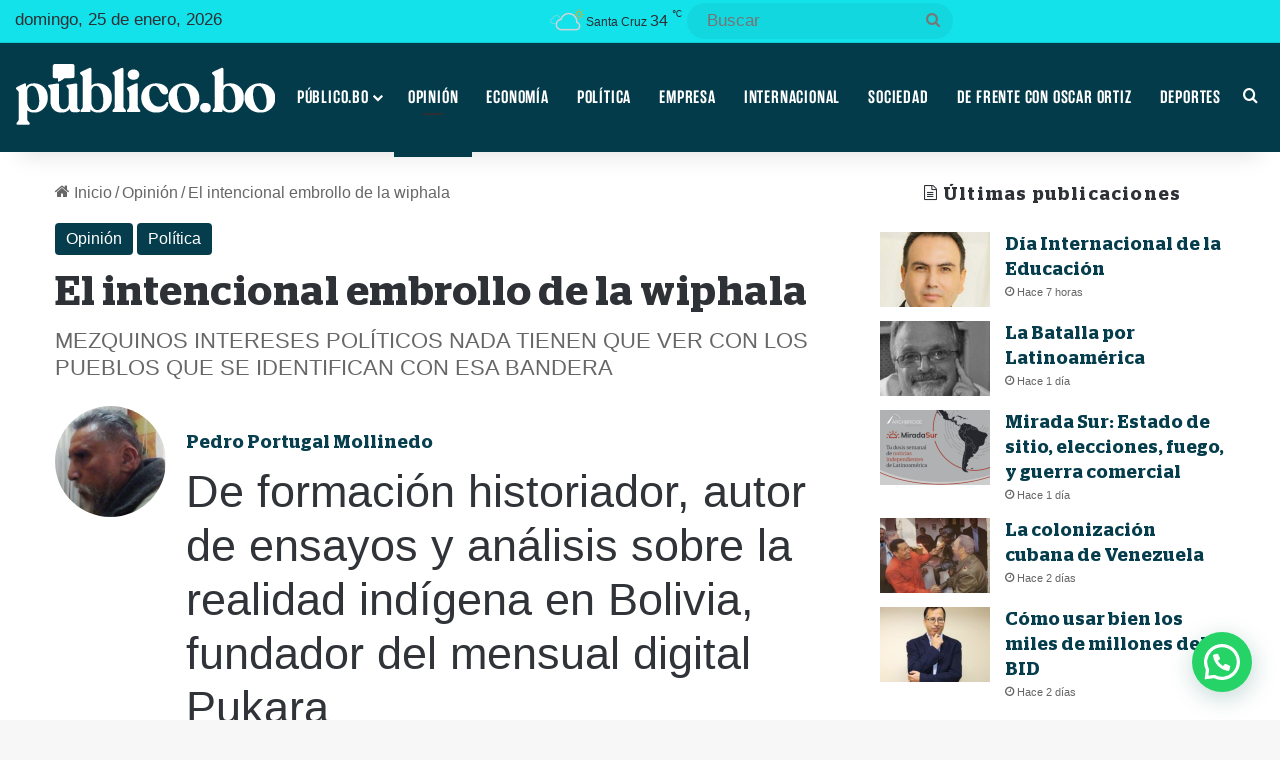

--- FILE ---
content_type: text/html; charset=UTF-8
request_url: https://publico.bo/opinion/el-intencional-embrollo-de-la-wiphala/
body_size: 37291
content:
<!DOCTYPE html> <html lang="es" data-skin="light" prefix="og: https://ogp.me/ns#"> <head> <meta charset="UTF-8"/> <link rel="profile" href="//gmpg.org/xfn/11"/> <meta http-equiv='x-dns-prefetch-control' content='on'> <link rel='dns-prefetch' href="//cdnjs.cloudflare.com/"/> <link rel='dns-prefetch' href="//ajax.googleapis.com/"/> <link rel='dns-prefetch' href="//fonts.googleapis.com/"/> <link rel='dns-prefetch' href="//fonts.gstatic.com/"/> <link rel='dns-prefetch' href="//s.gravatar.com/"/> <link rel='dns-prefetch' href="//www.google-analytics.com/"/> <script data-cfasync="false" data-pagespeed-no-defer>
	    window.dataLayerPYS = window.dataLayerPYS || [];
	</script> <title>El intencional embrollo de la wiphala - Publico.bo, Noticias de Bolivia y el mundo.</title> <meta name="description" content="La wiphala es de nuevo motivo de escándalo, esta vez en nivel internacional."/> <meta name="robots" content="follow, index, max-snippet:-1, max-video-preview:-1, max-image-preview:large"/> <link rel="canonical" href="https://publico.bo/opinion/el-intencional-embrollo-de-la-wiphala/"/> <meta property="og:locale" content="es_ES"/> <meta property="og:type" content="article"/> <meta property="og:title" content="El intencional embrollo de la wiphala - Publico.bo, Noticias de Bolivia y el mundo."/> <meta property="og:description" content="La wiphala es de nuevo motivo de escándalo, esta vez en nivel internacional."/> <meta property="og:url" content="https://publico.bo/opinion/el-intencional-embrollo-de-la-wiphala/"/> <meta property="og:site_name" content="Publico.bo, Noticias de Bolivia y el mundo."/> <meta property="article:tag" content="Destacadas"/> <meta property="article:section" content="Opinión"/> <meta property="og:image" content="https://publico.bo/wp-content/uploads/2022/08/pedro-portugal-mollinedo_21-2674695_20220801223454.jpg"/> <meta property="og:image:secure_url" content="https://publico.bo/wp-content/uploads/2022/08/pedro-portugal-mollinedo_21-2674695_20220801223454.jpg"/> <meta property="og:image:width" content="500"/> <meta property="og:image:height" content="500"/> <meta property="og:image:alt" content="El intencional embrollo de la wiphala"/> <meta property="og:image:type" content="image/jpeg"/> <meta property="article:published_time" content="2023-02-13T06:00:08-04:00"/> <meta name="twitter:card" content="summary_large_image"/> <meta name="twitter:title" content="El intencional embrollo de la wiphala - Publico.bo, Noticias de Bolivia y el mundo."/> <meta name="twitter:description" content="La wiphala es de nuevo motivo de escándalo, esta vez en nivel internacional."/> <meta name="twitter:image" content="https://publico.bo/wp-content/uploads/2022/08/pedro-portugal-mollinedo_21-2674695_20220801223454.jpg"/> <meta name="twitter:label1" content="Escrito por"/> <meta name="twitter:data1" content="Pedro Portugal Mollinedo"/> <meta name="twitter:label2" content="Tiempo de lectura"/> <meta name="twitter:data2" content="11 minutos"/> <script type="application/ld+json" class="rank-math-schema">{"@context":"https://schema.org","@graph":[{"@type":["Organization","Person"],"@id":"https://publico.bo/#person","name":"Publico.bo","url":"https://publico.bo"},{"@type":"WebSite","@id":"https://publico.bo/#website","url":"https://publico.bo","name":"Publico.bo","publisher":{"@id":"https://publico.bo/#person"},"inLanguage":"es"},{"@type":"ImageObject","@id":"https://publico.bo/wp-content/uploads/2022/08/pedro-portugal-mollinedo_21-2674695_20220801223454.jpg","url":"https://publico.bo/wp-content/uploads/2022/08/pedro-portugal-mollinedo_21-2674695_20220801223454.jpg","width":"500","height":"500","inLanguage":"es"},{"@type":"WebPage","@id":"https://publico.bo/opinion/el-intencional-embrollo-de-la-wiphala/#webpage","url":"https://publico.bo/opinion/el-intencional-embrollo-de-la-wiphala/","name":"El intencional embrollo de la wiphala - Publico.bo, Noticias de Bolivia y el mundo.","datePublished":"2023-02-13T06:00:08-04:00","dateModified":"2023-02-13T06:00:08-04:00","isPartOf":{"@id":"https://publico.bo/#website"},"primaryImageOfPage":{"@id":"https://publico.bo/wp-content/uploads/2022/08/pedro-portugal-mollinedo_21-2674695_20220801223454.jpg"},"inLanguage":"es"},{"@type":"Person","@id":"https://publico.bo/author/pedroportugalmollinedo/","name":"Pedro Portugal Mollinedo","url":"https://publico.bo/author/pedroportugalmollinedo/","image":{"@type":"ImageObject","@id":"https://publico.bo/wp-content/uploads/2021/07/Pedro-Portugal-Publico-Bolivia-150x150.jpeg","url":"https://publico.bo/wp-content/uploads/2021/07/Pedro-Portugal-Publico-Bolivia-150x150.jpeg","caption":"Pedro Portugal Mollinedo","inLanguage":"es"}},{"@type":"BlogPosting","headline":"El intencional embrollo de la wiphala - Publico.bo, Noticias de Bolivia y el mundo.","datePublished":"2023-02-13T06:00:08-04:00","dateModified":"2023-02-13T06:00:08-04:00","articleSection":"Opini\u00f3n, Pol\u00edtica","author":{"@id":"https://publico.bo/author/pedroportugalmollinedo/","name":"Pedro Portugal Mollinedo"},"publisher":{"@id":"https://publico.bo/#person"},"description":"La wiphala es de nuevo motivo de esc\u00e1ndalo, esta vez en nivel internacional.","name":"El intencional embrollo de la wiphala - Publico.bo, Noticias de Bolivia y el mundo.","@id":"https://publico.bo/opinion/el-intencional-embrollo-de-la-wiphala/#richSnippet","isPartOf":{"@id":"https://publico.bo/opinion/el-intencional-embrollo-de-la-wiphala/#webpage"},"image":{"@id":"https://publico.bo/wp-content/uploads/2022/08/pedro-portugal-mollinedo_21-2674695_20220801223454.jpg"},"inLanguage":"es","mainEntityOfPage":{"@id":"https://publico.bo/opinion/el-intencional-embrollo-de-la-wiphala/#webpage"}}]}</script> <script type='application/javascript'  id='pys-version-script'>console.log('PixelYourSite Free version 11.1.3');</script> <link rel='dns-prefetch' href="//www.googletagmanager.com/"/> <link rel='dns-prefetch' href="//pagead2.googlesyndication.com/"/> <link rel="alternate" type="application/rss+xml" title="Publico.bo, Noticias de Bolivia y el mundo. &raquo; Feed" href="/feed/"/> <link rel="alternate" type="application/rss+xml" title="Publico.bo, Noticias de Bolivia y el mundo. &raquo; Feed de los comentarios" href="/comments/feed/"/> <style type="text/css"> :root{ --tie-preset-gradient-1: linear-gradient(135deg, rgba(6, 147, 227, 1) 0%, rgb(155, 81, 224) 100%); --tie-preset-gradient-2: linear-gradient(135deg, rgb(122, 220, 180) 0%, rgb(0, 208, 130) 100%); --tie-preset-gradient-3: linear-gradient(135deg, rgba(252, 185, 0, 1) 0%, rgba(255, 105, 0, 1) 100%); --tie-preset-gradient-4: linear-gradient(135deg, rgba(255, 105, 0, 1) 0%, rgb(207, 46, 46) 100%); --tie-preset-gradient-5: linear-gradient(135deg, rgb(238, 238, 238) 0%, rgb(169, 184, 195) 100%); --tie-preset-gradient-6: linear-gradient(135deg, rgb(74, 234, 220) 0%, rgb(151, 120, 209) 20%, rgb(207, 42, 186) 40%, rgb(238, 44, 130) 60%, rgb(251, 105, 98) 80%, rgb(254, 248, 76) 100%); --tie-preset-gradient-7: linear-gradient(135deg, rgb(255, 206, 236) 0%, rgb(152, 150, 240) 100%); --tie-preset-gradient-8: linear-gradient(135deg, rgb(254, 205, 165) 0%, rgb(254, 45, 45) 50%, rgb(107, 0, 62) 100%); --tie-preset-gradient-9: linear-gradient(135deg, rgb(255, 203, 112) 0%, rgb(199, 81, 192) 50%, rgb(65, 88, 208) 100%); --tie-preset-gradient-10: linear-gradient(135deg, rgb(255, 245, 203) 0%, rgb(182, 227, 212) 50%, rgb(51, 167, 181) 100%); --tie-preset-gradient-11: linear-gradient(135deg, rgb(202, 248, 128) 0%, rgb(113, 206, 126) 100%); --tie-preset-gradient-12: linear-gradient(135deg, rgb(2, 3, 129) 0%, rgb(40, 116, 252) 100%); --tie-preset-gradient-13: linear-gradient(135deg, #4D34FA, #ad34fa); --tie-preset-gradient-14: linear-gradient(135deg, #0057FF, #31B5FF); --tie-preset-gradient-15: linear-gradient(135deg, #FF007A, #FF81BD); --tie-preset-gradient-16: linear-gradient(135deg, #14111E, #4B4462); --tie-preset-gradient-17: linear-gradient(135deg, #F32758, #FFC581); --main-nav-background: #1f2024; --main-nav-secondry-background: rgba(0,0,0,0.2); --main-nav-primary-color: #0088ff; --main-nav-contrast-primary-color: #FFFFFF; --main-nav-text-color: #FFFFFF; --main-nav-secondry-text-color: rgba(225,255,255,0.5); --main-nav-main-border-color: rgba(255,255,255,0.07); --main-nav-secondry-border-color: rgba(255,255,255,0.04); } </style> <link rel="alternate" title="oEmbed (JSON)" type="application/json+oembed" href="/wp-json/oembed/1.0/embed?url=https%3A%2F%2Fpublico.bo%2Fopinion%2Fel-intencional-embrollo-de-la-wiphala%2F"/> <link rel="alternate" title="oEmbed (XML)" type="text/xml+oembed" href="/wp-json/oembed/1.0/embed?url=https%3A%2F%2Fpublico.bo%2Fopinion%2Fel-intencional-embrollo-de-la-wiphala%2F&#038;format=xml"/> <meta name="viewport" content="width=device-width, initial-scale=1.0"/><style id='wp-img-auto-sizes-contain-inline-css' type='text/css'> img:is([sizes=auto i],[sizes^="auto," i]){contain-intrinsic-size:3000px 1500px} /*# sourceURL=wp-img-auto-sizes-contain-inline-css */ </style> <style id='cf-frontend-style-inline-css' type='text/css'> @font-face { font-family: 'Stag'; font-weight: 400; font-display: auto; font-fallback: Arial; src: url('https://publico.bo/wp-content/uploads/2021/04/Stag-Regular.woff2') format('woff2'), url('https://publico.bo/wp-content/uploads/2021/04/Stag-Regular.woff') format('woff'), url('https://publico.bo/wp-content/uploads/2021/04/Stag-Regular.ttf') format('truetype'), url('https://publico.bo/wp-content/uploads/2021/04/Stag-Regular.eot?#iefix') format('embedded-opentype'); } @font-face { font-family: 'Stag'; font-weight: 400; font-display: auto; font-fallback: Arial; src: url('https://publico.bo/wp-content/uploads/2021/04/Stag-Regular.woff2') format('woff2'), url('https://publico.bo/wp-content/uploads/2021/04/Stag-Regular.woff') format('woff'), url('https://publico.bo/wp-content/uploads/2021/04/Stag-Regular.ttf') format('truetype'), url('https://publico.bo/wp-content/uploads/2021/04/Stag-Regular.eot?#iefix') format('embedded-opentype'); } @font-face { font-family: 'Stag'; font-weight: 400; font-display: auto; font-fallback: Arial; src: url('https://publico.bo/wp-content/uploads/2021/04/Stag-Regular.woff2') format('woff2'), url('https://publico.bo/wp-content/uploads/2021/04/Stag-Regular.woff') format('woff'), url('https://publico.bo/wp-content/uploads/2021/04/Stag-Regular.ttf') format('truetype'), url('https://publico.bo/wp-content/uploads/2021/04/Stag-Regular.eot?#iefix') format('embedded-opentype'); } /*# sourceURL=cf-frontend-style-inline-css */ </style> <style id='wp-emoji-styles-inline-css' type='text/css'> img.wp-smiley, img.emoji { display: inline !important; border: none !important; box-shadow: none !important; height: 1em !important; width: 1em !important; margin: 0 0.07em !important; vertical-align: -0.1em !important; background: none !important; padding: 0 !important; } /*# sourceURL=wp-emoji-styles-inline-css */ </style> <link rel='stylesheet' id='formcraft-common-css' href="/wp-content/plugins/formcraft3/dist/formcraft-common.css?ver=3.9.12" type='text/css' media='all'/> <link rel='stylesheet' id='formcraft-form-css' href="/wp-content/plugins/formcraft3/dist/form.css?ver=3.9.12" type='text/css' media='all'/> <link rel='stylesheet' id='custom_rc_stylesheet-css' href="/wp-content/plugins/related-categories-plugin/includes/css/styles.css?ver=1" type='text/css' media='all'/> <link rel='stylesheet' id='wpac-css-css' href="/wp-content/plugins/wpac-like-system/assets/css/front-end.css?ver=6.9" type='text/css' media='all'/> <link rel='stylesheet' id='font-awesome-css' href="/wp-content/plugins/wpac-like-system/assets/font-awesome/css/all.min.css" type='text/css' media='all'/> <link rel='stylesheet' id='font-awesome-v4-css' href="/wp-content/plugins/wpac-like-system/assets/font-awesome/css/v4-shims.min.css" type='text/css' media='all'/> <link rel='stylesheet' id='mdp-speaker-css' href="/wp-content/plugins/speaker/css/speaker.min.css?ver=4.1.7" type='text/css' media='all'/> <style id='mdp-speaker-inline-css' type='text/css'> .mdp-speaker-wrapper { --mdp-speaker-player-padding: 0px 0px 0px 0px; --mdp-speaker-player-margin: 0px 0px 20px 0px; --mdp-speaker-player-radius: 20px 20px 20px 20px; --mdp-speaker-player-color: rgba(2, 83, 238, 0.09); --mdp-speaker-player-thumbnail-height: 250px; --mdp-speaker-player-color-controls: rgba(45, 45, 48, 1); --mdp-speaker-player-color-controls-hover: rgba(255, 255, 255, 1); --mdp-speaker-player-color-text: rgba(68, 108, 184, 1); --mdp-speaker-player-icon-size: 16px; --mdp-speaker-player-font-size: 12px; --mdp-speaker-player-wave-color: rgba(2, 83, 238, 0.5); --mdp-speaker-player-progress-color: rgba(45, 45, 48, 1); --mdp-speaker-row-gap: 20px; } /*# sourceURL=mdp-speaker-inline-css */ </style> <link rel='stylesheet' id='tie-css-base-css' href="/wp-content/themes/jannah/assets/css/base.min.css?ver=7.5.1" type='text/css' media='all'/> <link rel='stylesheet' id='tie-css-styles-css' href="/wp-content/themes/jannah/assets/css/style.min.css?ver=7.5.1" type='text/css' media='all'/> <link rel='stylesheet' id='tie-css-widgets-css' href="/wp-content/themes/jannah/assets/css/widgets.min.css?ver=7.5.1" type='text/css' media='all'/> <link rel='stylesheet' id='tie-css-helpers-css' href="/wp-content/themes/jannah/assets/css/helpers.min.css?ver=7.5.1" type='text/css' media='all'/> <link rel='stylesheet' id='tie-fontawesome5-css' href="/wp-content/themes/jannah/assets/css/fontawesome.css?ver=7.5.1" type='text/css' media='all'/> <link rel='stylesheet' id='tie-css-ilightbox-css' href="/wp-content/themes/jannah/assets/ilightbox/dark-skin/skin.css?ver=7.5.1" type='text/css' media='all'/> <link rel='stylesheet' id='tie-css-shortcodes-css' href="/wp-content/themes/jannah/assets/css/plugins/shortcodes.min.css?ver=7.5.1" type='text/css' media='all'/> <link rel='stylesheet' id='tie-css-single-css' href="/wp-content/themes/jannah/assets/css/single.min.css?ver=7.5.1" type='text/css' media='all'/> <link rel='stylesheet' id='tie-css-print-css' href="/wp-content/themes/jannah/assets/css/print.css?ver=7.5.1" type='text/css' media='print'/> <link rel='stylesheet' id='tie-theme-child-css-css' href="/wp-content/themes/jannah-child/style.css?ver=6.9" type='text/css' media='all'/> <style id='tie-theme-child-css-inline-css' type='text/css'> @font-face {font-family: 'Stag-SemiBold';font-display: swap;src: url('https://publico.bo/wp-content/uploads/2021/04/Stag-SemiBold.eot');src: url('https://publico.bo/wp-content/uploads/2021/04/Stag-SemiBold.eot?#iefix') format('embedded-opentype'),url('https://publico.bo/wp-content/uploads/2021/04/Stag-SemiBold.woff2') format('woff2'),url('https://publico.bo/wp-content/uploads/2021/04/Stag-SemiBold.woff') format('woff'),url('https://publico.bo/wp-content/uploads/2021/04/Stag-SemiBold.ttf') format('truetype');}@font-face {font-family: 'RamaGothicE-SemiBold';font-display: swap;src: url('https://publico.bo/wp-content/uploads/2021/04/Rama-Gothic-E-W01-SemiBold.ttf') format('truetype');}@font-face {font-family: 'Blinker-thin';font-display: swap;src: url('https://publico.bo/wp-content/uploads/2021/03/Blinker-Thin.ttf') format('truetype');}body{font-family: Arial,Helvetica,sans-serif;}.logo-text,h1,h2,h3,h4,h5,h6,.the-subtitle{font-family: 'Stag-SemiBold';}#main-nav .main-menu > ul > li > a{font-family: 'RamaGothicE-SemiBold';}blockquote p{font-family: 'Blinker-thin';}body{font-size: 17px;font-weight: 400;}#top-nav .top-menu > ul > li > a{font-size: 16px;}#top-nav .top-menu > ul ul li a{font-size: 16px;}#main-nav .main-menu > ul > li > a{font-size: 18px;font-weight: 500;letter-spacing: 0.8px;text-transform: uppercase;}body .button,body [type="submit"]{font-size: 16px;}#breadcrumb{font-size: 16px;}.post-cat{font-size: 16px;}.entry-header h1.entry-title{letter-spacing: 0.5px;line-height: 1.25;}h1.page-title{letter-spacing: 0.5px;line-height: 1.25;}#the-post .entry-content,#the-post .entry-content p{font-size: 18px;letter-spacing: 0.2px;}#tie-wrapper .mag-box-title h3{font-size: 30px;line-height: 1;text-transform: uppercase;}@media (min-width: 768px){.section-title.section-title-default,.section-title-centered{font-size: 18px;}}.entry h1{letter-spacing: 0.5px;line-height: 1.25;}.entry h2{letter-spacing: 0.5px;line-height: 1.25;}.entry h3{letter-spacing: 0.5px;line-height: 1.25;}#tie-wrapper .widget-title .the-subtitle,#tie-wrapper #comments-title,#tie-wrapper .comment-reply-title,#tie-wrapper .woocommerce-tabs .panel h2,#tie-wrapper .related.products h2,#tie-wrapper #bbpress-forums #new-post > fieldset.bbp-form > legend,#tie-wrapper .entry-content .review-box-header{font-size: 18px;font-weight: 500;letter-spacing: 1.2px;}.post-widget-body .post-title,.timeline-widget ul li h3,.posts-list-half-posts li .post-title{font-size: 18px;font-weight: 500;}#tie-wrapper .mag-box.wide-post-box .posts-items>li:nth-child(n) .post-title,#tie-wrapper .mag-box.big-post-left-box li:first-child .post-title,#tie-wrapper .mag-box.big-post-top-box li:first-child .post-title,#tie-wrapper .mag-box.half-box li:first-child .post-title,#tie-wrapper .mag-box.big-posts-box .posts-items>li:nth-child(n) .post-title,#tie-wrapper .mag-box.mini-posts-box .posts-items>li:nth-child(n) .post-title,#tie-wrapper .mag-box.latest-poroducts-box .products .product h2{font-size: 20px;}#tie-wrapper .mag-box.big-post-left-box li:not(:first-child) .post-title,#tie-wrapper .mag-box.big-post-top-box li:not(:first-child) .post-title,#tie-wrapper .mag-box.half-box li:not(:first-child) .post-title,#tie-wrapper .mag-box.big-thumb-left-box li:not(:first-child) .post-title,#tie-wrapper .mag-box.scrolling-box .slide .post-title,#tie-wrapper .mag-box.miscellaneous-box li:not(:first-child) .post-title{font-size: 16px;letter-spacing: 1.2px;}@media (min-width: 992px){.has-sidebar .fullwidth-slider-wrapper .thumb-overlay .thumb-content .thumb-title,.has-sidebar .wide-next-prev-slider-wrapper .thumb-overlay .thumb-content .thumb-title,.has-sidebar .wide-slider-with-navfor-wrapper .thumb-overlay .thumb-content .thumb-title,.has-sidebar .boxed-slider-wrapper .thumb-overlay .thumb-title{font-size: 22px;letter-spacing: 1.2px;line-height: 1.25;}}@media (min-width: 768px){#tie-wrapper .main-slider.grid-3-slides .slide .grid-item:nth-child(1) .thumb-title,#tie-wrapper .main-slider.grid-5-first-big .slide .grid-item:nth-child(1) .thumb-title,#tie-wrapper .main-slider.grid-5-big-centerd .slide .grid-item:nth-child(1) .thumb-title,#tie-wrapper .main-slider.grid-4-big-first-half-second .slide .grid-item:nth-child(1) .thumb-title,#tie-wrapper .main-slider.grid-2-big .thumb-overlay .thumb-title,#tie-wrapper .wide-slider-three-slids-wrapper .thumb-title{font-size: 22px;letter-spacing: 1.2px;line-height: 1.25;}}@media (min-width: 768px){#tie-wrapper .boxed-slider-three-slides-wrapper .slide .thumb-title,#tie-wrapper .grid-3-slides .slide .grid-item:nth-child(n+2) .thumb-title,#tie-wrapper .grid-5-first-big .slide .grid-item:nth-child(n+2) .thumb-title,#tie-wrapper .grid-5-big-centerd .slide .grid-item:nth-child(n+2) .thumb-title,#tie-wrapper .grid-4-big-first-half-second .slide .grid-item:nth-child(n+2) .thumb-title,#tie-wrapper .grid-5-in-rows .grid-item:nth-child(n) .thumb-overlay .thumb-title,#tie-wrapper .main-slider.grid-4-slides .thumb-overlay .thumb-title,#tie-wrapper .grid-6-slides .thumb-overlay .thumb-title,#tie-wrapper .boxed-four-taller-slider .slide .thumb-title{font-size: 22px;letter-spacing: 1.2px;line-height: 1.25;}}:root:root{--brand-color: #033b4a;--dark-brand-color: #000918;--bright-color: #FFFFFF;--base-color: #2c2f34;}#reading-position-indicator{box-shadow: 0 0 10px rgba( 3,59,74,0.7);}:root:root{--brand-color: #033b4a;--dark-brand-color: #000918;--bright-color: #FFFFFF;--base-color: #2c2f34;}#reading-position-indicator{box-shadow: 0 0 10px rgba( 3,59,74,0.7);}::-moz-selection{background-color: #033b4a;color: #FFFFFF;}::selection{background-color: #033b4a;color: #FFFFFF;}a,body .entry a,.dark-skin body .entry a,.comment-list .comment-content a{color: #033b4a;}a:hover,body .entry a:hover,.dark-skin body .entry a:hover,.comment-list .comment-content a:hover{color: #033b4a;}#header-notification-bar{background: var( --tie-preset-gradient-13 );}#header-notification-bar{--tie-buttons-color: #FFFFFF;--tie-buttons-border-color: #FFFFFF;--tie-buttons-hover-color: #e1e1e1;--tie-buttons-hover-text: #000000;}#header-notification-bar{--tie-buttons-text: #000000;}#top-nav,#top-nav .sub-menu,#top-nav .comp-sub-menu,#top-nav .ticker-content,#top-nav .ticker-swipe,.top-nav-boxed #top-nav .topbar-wrapper,.top-nav-dark .top-menu ul,#autocomplete-suggestions.search-in-top-nav{background-color : #13e2ea;}#top-nav *,#autocomplete-suggestions.search-in-top-nav{border-color: rgba( #FFFFFF,0.08);}#top-nav .icon-basecloud-bg:after{color: #13e2ea;}#top-nav,.search-in-top-nav{--tie-buttons-color: rgba(0,45,90,0.82);--tie-buttons-border-color: rgba(0,45,90,0.82);--tie-buttons-text: #FFFFFF;--tie-buttons-hover-color: #000f3c;}#top-nav a:hover,#top-nav .menu li:hover > a,#top-nav .menu > .tie-current-menu > a,#top-nav .components > li:hover > a,#top-nav .components #search-submit:hover,#autocomplete-suggestions.search-in-top-nav .post-title a:hover{color: rgba(0,45,90,0.82);}#top-nav .breaking-title{color: #FFFFFF;}#top-nav .breaking-title:before{background-color: #467caf;}#top-nav .breaking-news-nav li:hover{background-color: #467caf;border-color: #467caf;}#main-nav,#main-nav .menu-sub-content,#main-nav .comp-sub-menu,#main-nav ul.cats-vertical li a.is-active,#main-nav ul.cats-vertical li a:hover,#autocomplete-suggestions.search-in-main-nav{background-color: #033b4a;}#main-nav{border-width: 0;}#theme-header #main-nav:not(.fixed-nav){bottom: 0;}#main-nav .icon-basecloud-bg:after{color: #033b4a;}#autocomplete-suggestions.search-in-main-nav{border-color: rgba(255,255,255,0.07);}.main-nav-boxed #main-nav .main-menu-wrapper{border-width: 0;}#main-nav a:not(:hover),#main-nav a.social-link:not(:hover) span,#main-nav .dropdown-social-icons li a span,#autocomplete-suggestions.search-in-main-nav a{color: #ffffff;}#main-nav,#main-nav input,#main-nav #search-submit,#main-nav .fa-spinner,#main-nav .comp-sub-menu,#main-nav .tie-weather-widget{color: #ffffff;}#main-nav input::-moz-placeholder{color: #ffffff;}#main-nav input:-moz-placeholder{color: #ffffff;}#main-nav input:-ms-input-placeholder{color: #ffffff;}#main-nav input::-webkit-input-placeholder{color: #ffffff;}#main-nav .mega-menu .post-meta,#main-nav .mega-menu .post-meta a,#autocomplete-suggestions.search-in-main-nav .post-meta{color: rgba(255,255,255,0.6);}#main-nav .weather-icon .icon-cloud,#main-nav .weather-icon .icon-basecloud-bg,#main-nav .weather-icon .icon-cloud-behind{color: #ffffff !important;}#the-post .entry-content a:not(.shortc-button){color: #033b4a !important;}#the-post .entry-content a:not(.shortc-button):hover{color: #033b4a !important;}#tie-container #tie-wrapper,.post-layout-8 #content{background-color: #ffffff;}#footer{background-color: #033b4a;}#site-info{background-color: #ffffff;}@media (max-width: 991px) {#tie-wrapper #theme-header,#tie-wrapper #theme-header #main-nav .main-menu-wrapper,#tie-wrapper #theme-header .logo-container{background: transparent;}#tie-wrapper #theme-header .logo-container,#tie-wrapper #theme-header .logo-container.fixed-nav,#tie-wrapper #theme-header #main-nav {background-color: #033b4a;}.mobile-header-components .components .comp-sub-menu{background-color: #033b4a;}}#footer .posts-list-counter .posts-list-items li.widget-post-list:before{border-color: #033b4a;}#footer .timeline-widget a .date:before{border-color: rgba(3,59,74,0.8);}#footer .footer-boxed-widget-area,#footer textarea,#footer input:not([type=submit]),#footer select,#footer code,#footer kbd,#footer pre,#footer samp,#footer .show-more-button,#footer .slider-links .tie-slider-nav span,#footer #wp-calendar,#footer #wp-calendar tbody td,#footer #wp-calendar thead th,#footer .widget.buddypress .item-options a{border-color: rgba(255,255,255,0.1);}#footer .social-statistics-widget .white-bg li.social-icons-item a,#footer .widget_tag_cloud .tagcloud a,#footer .latest-tweets-widget .slider-links .tie-slider-nav span,#footer .widget_layered_nav_filters a{border-color: rgba(255,255,255,0.1);}#footer .social-statistics-widget .white-bg li:before{background: rgba(255,255,255,0.1);}.site-footer #wp-calendar tbody td{background: rgba(255,255,255,0.02);}#footer .white-bg .social-icons-item a span.followers span,#footer .circle-three-cols .social-icons-item a .followers-num,#footer .circle-three-cols .social-icons-item a .followers-name{color: rgba(255,255,255,0.8);}#footer .timeline-widget ul:before,#footer .timeline-widget a:not(:hover) .date:before{background-color: #001d2c;}#site-info,#site-info ul.social-icons li a:not(:hover) span{color: #686868;}#footer .site-info a:not(:hover){color: #686868;}#footer .site-info a:hover{color: #033b4a;}a#go-to-top{background-color: #033b4a;}a#go-to-top{color: #ffffff;}#tie-popup-adblock .container-wrapper{background-color: #3b6995 !important;color: #FFFFFF;}#tie-popup-adblock .container-wrapper .tie-btn-close:before{color: #FFFFFF;}.tie-cat-18,.tie-cat-item-18 > span{background-color:#3a6d61 !important;color:#FFFFFF !important;}.tie-cat-18:after{border-top-color:#3a6d61 !important;}.tie-cat-18:hover{background-color:#1c4f43 !important;}.tie-cat-18:hover:after{border-top-color:#1c4f43 !important;}@media (min-width: 1200px){.container{width: auto;}}.boxed-layout #tie-wrapper,.boxed-layout .fixed-nav{max-width: 1330px;}@media (min-width: 1300px){.container,.wide-next-prev-slider-wrapper .slider-main-container{max-width: 1300px;}}@media (max-width: 991px){.side-aside #mobile-menu .menu > li{border-color: rgba(255,255,255,0.05);}}@media (max-width: 991px){.side-aside.normal-side{background-color: #033b4a;}}.side-aside #mobile-menu li a,.side-aside #mobile-menu .mobile-arrows,.side-aside #mobile-search .search-field{color: #ffffff;}#mobile-search .search-field::-moz-placeholder {color: #ffffff;}#mobile-search .search-field:-moz-placeholder {color: #ffffff;}#mobile-search .search-field:-ms-input-placeholder {color: #ffffff;}#mobile-search .search-field::-webkit-input-placeholder {color: #ffffff;}@media (max-width: 991px){.tie-btn-close span{color: #ffffff;}}.side-aside.dark-skin a.remove:not(:hover)::before,#mobile-social-icons .social-icons-item a:not(:hover) span{color: #ffffff!important;}.tie-insta-header {margin-bottom: 15px;}.tie-insta-avatar a {width: 70px;height: 70px;display: block;position: relative;float: left;margin-right: 15px;margin-bottom: 15px;}.tie-insta-avatar a:before {content: "";position: absolute;width: calc(100% + 6px);height: calc(100% + 6px);left: -3px;top: -3px;border-radius: 50%;background: #d6249f;background: radial-gradient(circle at 30% 107%,#fdf497 0%,#fdf497 5%,#fd5949 45%,#d6249f 60%,#285AEB 90%);}.tie-insta-avatar a:after {position: absolute;content: "";width: calc(100% + 3px);height: calc(100% + 3px);left: -2px;top: -2px;border-radius: 50%;background: #fff;}.dark-skin .tie-insta-avatar a:after {background: #27292d;}.tie-insta-avatar img {border-radius: 50%;position: relative;z-index: 2;transition: all 0.25s;}.tie-insta-avatar img:hover {box-shadow: 0px 0px 15px 0 #6b54c6;}.tie-insta-info {font-size: 1.3em;font-weight: bold;margin-bottom: 5px;}@media (min-width: 580px){.wide-post-box .posts-items li .post-thumb {flex-basis: 30%;}} /*# sourceURL=tie-theme-child-css-inline-css */ </style> <script type="text/javascript" data-no-optimize="1" data-cfasync="false" src="https://publico.bo/wp-includes/js/jquery/jquery.min.js?ver=3.7.1" id="jquery-core-js"></script> <script type="text/javascript" src="https://publico.bo/wp-includes/js/jquery/jquery-migrate.min.js?ver=3.4.1" id="jquery-migrate-js"></script> <script type="text/javascript" id="wpac-ajax-js-extra">
/* <![CDATA[ */
var wpac_ajax_url = {"ajax_url":"https://publico.bo/wp-admin/admin-ajax.php","user_id":"0","user_ip":"102.66.144.195"};
//# sourceURL=wpac-ajax-js-extra
/* ]]> */
</script> <script type="text/javascript" src="https://publico.bo/wp-content/plugins/wpac-like-system/assets/js/ajax.js?ver=6.9" id="wpac-ajax-js"></script> <script type="text/javascript" src="https://publico.bo/wp-content/plugins/wpac-like-system/assets/js/frontend.js?ver=6.9" id="wpac-frontend-ajax-js"></script> <script type="text/javascript" src="https://publico.bo/wp-content/plugins/pixelyoursite/dist/scripts/jquery.bind-first-0.2.3.min.js?ver=6.9" id="jquery-bind-first-js"></script> <script type="text/javascript" src="https://publico.bo/wp-content/plugins/pixelyoursite/dist/scripts/js.cookie-2.1.3.min.js?ver=2.1.3" id="js-cookie-pys-js"></script> <script type="text/javascript" src="https://publico.bo/wp-content/plugins/pixelyoursite/dist/scripts/tld.min.js?ver=2.3.1" id="js-tld-js"></script> <script type="text/javascript" id="pys-js-extra">
/* <![CDATA[ */
var pysOptions = {"staticEvents":{"facebook":{"init_event":[{"delay":0,"type":"static","ajaxFire":false,"name":"PageView","pixelIds":["502768340957468"],"eventID":"e94a8083-f323-4a8c-bf22-039653666a11","params":{"post_category":"Opini\u00f3n, Pol\u00edtica","page_title":"El intencional embrollo de la wiphala","post_type":"post","post_id":35159,"plugin":"PixelYourSite","user_role":"guest","event_url":"publico.bo/opinion/el-intencional-embrollo-de-la-wiphala/"},"e_id":"init_event","ids":[],"hasTimeWindow":false,"timeWindow":0,"woo_order":"","edd_order":""}]}},"dynamicEvents":{"automatic_event_form":{"facebook":{"delay":0,"type":"dyn","name":"Form","pixelIds":["502768340957468"],"eventID":"cfdfec65-d25d-4d9c-b797-0fcfd65e332d","params":{"page_title":"El intencional embrollo de la wiphala","post_type":"post","post_id":35159,"plugin":"PixelYourSite","user_role":"guest","event_url":"publico.bo/opinion/el-intencional-embrollo-de-la-wiphala/"},"e_id":"automatic_event_form","ids":[],"hasTimeWindow":false,"timeWindow":0,"woo_order":"","edd_order":""},"ga":{"delay":0,"type":"dyn","name":"Form","trackingIds":["G-3C6FT1HYZC"],"eventID":"cfdfec65-d25d-4d9c-b797-0fcfd65e332d","params":{"page_title":"El intencional embrollo de la wiphala","post_type":"post","post_id":35159,"plugin":"PixelYourSite","user_role":"guest","event_url":"publico.bo/opinion/el-intencional-embrollo-de-la-wiphala/"},"e_id":"automatic_event_form","ids":[],"hasTimeWindow":false,"timeWindow":0,"pixelIds":[],"woo_order":"","edd_order":""}},"automatic_event_download":{"facebook":{"delay":0,"type":"dyn","name":"Download","extensions":["","doc","exe","js","pdf","ppt","tgz","zip","xls"],"pixelIds":["502768340957468"],"eventID":"89995add-c7c0-432e-bb9f-5caf30287221","params":{"page_title":"El intencional embrollo de la wiphala","post_type":"post","post_id":35159,"plugin":"PixelYourSite","user_role":"guest","event_url":"publico.bo/opinion/el-intencional-embrollo-de-la-wiphala/"},"e_id":"automatic_event_download","ids":[],"hasTimeWindow":false,"timeWindow":0,"woo_order":"","edd_order":""},"ga":{"delay":0,"type":"dyn","name":"Download","extensions":["","doc","exe","js","pdf","ppt","tgz","zip","xls"],"trackingIds":["G-3C6FT1HYZC"],"eventID":"89995add-c7c0-432e-bb9f-5caf30287221","params":{"page_title":"El intencional embrollo de la wiphala","post_type":"post","post_id":35159,"plugin":"PixelYourSite","user_role":"guest","event_url":"publico.bo/opinion/el-intencional-embrollo-de-la-wiphala/"},"e_id":"automatic_event_download","ids":[],"hasTimeWindow":false,"timeWindow":0,"pixelIds":[],"woo_order":"","edd_order":""}},"automatic_event_comment":{"facebook":{"delay":0,"type":"dyn","name":"Comment","pixelIds":["502768340957468"],"eventID":"f1a6fd4b-5b61-48ce-8c5e-167c8e3bc829","params":{"page_title":"El intencional embrollo de la wiphala","post_type":"post","post_id":35159,"plugin":"PixelYourSite","user_role":"guest","event_url":"publico.bo/opinion/el-intencional-embrollo-de-la-wiphala/"},"e_id":"automatic_event_comment","ids":[],"hasTimeWindow":false,"timeWindow":0,"woo_order":"","edd_order":""},"ga":{"delay":0,"type":"dyn","name":"Comment","trackingIds":["G-3C6FT1HYZC"],"eventID":"f1a6fd4b-5b61-48ce-8c5e-167c8e3bc829","params":{"page_title":"El intencional embrollo de la wiphala","post_type":"post","post_id":35159,"plugin":"PixelYourSite","user_role":"guest","event_url":"publico.bo/opinion/el-intencional-embrollo-de-la-wiphala/"},"e_id":"automatic_event_comment","ids":[],"hasTimeWindow":false,"timeWindow":0,"pixelIds":[],"woo_order":"","edd_order":""}}},"triggerEvents":[],"triggerEventTypes":[],"facebook":{"pixelIds":["502768340957468"],"advancedMatching":[],"advancedMatchingEnabled":false,"removeMetadata":false,"wooVariableAsSimple":false,"serverApiEnabled":false,"wooCRSendFromServer":false,"send_external_id":null,"enabled_medical":false,"do_not_track_medical_param":["event_url","post_title","page_title","landing_page","content_name","categories","category_name","tags"],"meta_ldu":false},"ga":{"trackingIds":["G-3C6FT1HYZC"],"commentEventEnabled":true,"downloadEnabled":true,"formEventEnabled":true,"crossDomainEnabled":false,"crossDomainAcceptIncoming":false,"crossDomainDomains":[],"isDebugEnabled":[],"serverContainerUrls":{"G-3C6FT1HYZC":{"enable_server_container":"","server_container_url":"","transport_url":""}},"additionalConfig":{"G-3C6FT1HYZC":{"first_party_collection":true}},"disableAdvertisingFeatures":false,"disableAdvertisingPersonalization":false,"wooVariableAsSimple":true,"custom_page_view_event":false},"debug":"","siteUrl":"https://publico.bo","ajaxUrl":"https://publico.bo/wp-admin/admin-ajax.php","ajax_event":"bd57d78235","enable_remove_download_url_param":"1","cookie_duration":"7","last_visit_duration":"60","enable_success_send_form":"","ajaxForServerEvent":"1","ajaxForServerStaticEvent":"1","useSendBeacon":"1","send_external_id":"1","external_id_expire":"180","track_cookie_for_subdomains":"1","google_consent_mode":"1","gdpr":{"ajax_enabled":false,"all_disabled_by_api":false,"facebook_disabled_by_api":false,"analytics_disabled_by_api":false,"google_ads_disabled_by_api":false,"pinterest_disabled_by_api":false,"bing_disabled_by_api":false,"externalID_disabled_by_api":false,"facebook_prior_consent_enabled":true,"analytics_prior_consent_enabled":true,"google_ads_prior_consent_enabled":null,"pinterest_prior_consent_enabled":true,"bing_prior_consent_enabled":true,"cookiebot_integration_enabled":false,"cookiebot_facebook_consent_category":"marketing","cookiebot_analytics_consent_category":"statistics","cookiebot_tiktok_consent_category":"marketing","cookiebot_google_ads_consent_category":"marketing","cookiebot_pinterest_consent_category":"marketing","cookiebot_bing_consent_category":"marketing","consent_magic_integration_enabled":false,"real_cookie_banner_integration_enabled":false,"cookie_notice_integration_enabled":false,"cookie_law_info_integration_enabled":false,"analytics_storage":{"enabled":true,"value":"granted","filter":false},"ad_storage":{"enabled":true,"value":"granted","filter":false},"ad_user_data":{"enabled":true,"value":"granted","filter":false},"ad_personalization":{"enabled":true,"value":"granted","filter":false}},"cookie":{"disabled_all_cookie":false,"disabled_start_session_cookie":false,"disabled_advanced_form_data_cookie":false,"disabled_landing_page_cookie":false,"disabled_first_visit_cookie":false,"disabled_trafficsource_cookie":false,"disabled_utmTerms_cookie":false,"disabled_utmId_cookie":false},"tracking_analytics":{"TrafficSource":"www.google.com","TrafficLanding":"undefined","TrafficUtms":[],"TrafficUtmsId":[]},"GATags":{"ga_datalayer_type":"default","ga_datalayer_name":"dataLayerPYS"},"woo":{"enabled":false},"edd":{"enabled":false},"cache_bypass":"1769360110"};
//# sourceURL=pys-js-extra
/* ]]> */
</script> <script type="text/javascript" src="https://publico.bo/wp-content/plugins/pixelyoursite/dist/scripts/public.js?ver=11.1.3" id="pys-js"></script> <link rel="https://api.w.org/" href="/wp-json/"/><link rel="alternate" title="JSON" type="application/json" href="/wp-json/wp/v2/posts/35159"/><meta name="generator" content="WordPress 6.9"/> <link rel='shortlink' href="/?p=35159"/> <meta name="generator" content="Site Kit by Google 1.170.0"/><meta http-equiv="X-UA-Compatible" content="IE=edge"> <script>(function(w,d,s,l,i){w[l]=w[l]||[];w[l].push({'gtm.start':
new Date().getTime(),event:'gtm.js'});var f=d.getElementsByTagName(s)[0],
j=d.createElement(s),dl=l!='dataLayer'?'&l='+l:'';j.async=true;j.src=
'https://www.googletagmanager.com/gtm.js?id='+i+dl;f.parentNode.insertBefore(j,f);
})(window,document,'script','dataLayer','GTM-TH6TNJF');</script> <script async src="https://www.googletagmanager.com/gtag/js?id=G-3C6FT1HYZC&l=dataLayerPYS"></script> <script>
  window.dataLayerPYS = window.dataLayerPYS || [];
  function gtag(){dataLayerPYS.push(arguments);}
  gtag('js', new Date());
  gtag('config', 'G-3C6FT1HYZC');
</script> <meta name="theme-color" content="#033b4a"/> <meta name="google-adsense-platform-account" content="ca-host-pub-2644536267352236"> <meta name="google-adsense-platform-domain" content="sitekit.withgoogle.com"> <meta name="onesignal" content="wordpress-plugin"/> <script>

      window.OneSignalDeferred = window.OneSignalDeferred || [];

      OneSignalDeferred.push(function(OneSignal) {
        var oneSignal_options = {};
        window._oneSignalInitOptions = oneSignal_options;

        oneSignal_options['serviceWorkerParam'] = { scope: '/wp-content/plugins/onesignal-free-web-push-notifications/sdk_files/push/onesignal/' };
oneSignal_options['serviceWorkerPath'] = 'OneSignalSDKWorker.js';

        OneSignal.Notifications.setDefaultUrl("https://publico.bo");

        oneSignal_options['wordpress'] = true;
oneSignal_options['appId'] = '7563e18e-670c-42d9-9ba2-f897c876f86c';
oneSignal_options['allowLocalhostAsSecureOrigin'] = true;
oneSignal_options['welcomeNotification'] = { };
oneSignal_options['welcomeNotification']['title'] = "Publico.bo";
oneSignal_options['welcomeNotification']['message'] = "Muchas gracias por suscribirte";
oneSignal_options['welcomeNotification']['url'] = "https://publico.bo/";
oneSignal_options['path'] = "https://publico.bo/wp-content/plugins/onesignal-free-web-push-notifications/sdk_files/";
oneSignal_options['persistNotification'] = true;
oneSignal_options['promptOptions'] = { };
oneSignal_options['promptOptions']['actionMessage'] = "Nos gustaría que te suscribas a nuestras noticias. Puedes suscribirte cuando quieras.";
oneSignal_options['promptOptions']['acceptButtonText'] = "Permitir";
oneSignal_options['promptOptions']['cancelButtonText'] = "No, Gracias";
oneSignal_options['notifyButton'] = { };
oneSignal_options['notifyButton']['enable'] = true;
oneSignal_options['notifyButton']['position'] = 'bottom-right';
oneSignal_options['notifyButton']['theme'] = 'default';
oneSignal_options['notifyButton']['size'] = 'large';
oneSignal_options['notifyButton']['showCredit'] = true;
oneSignal_options['notifyButton']['text'] = {};
oneSignal_options['notifyButton']['text']['tip.state.unsubscribed'] = 'Nos gustaría notificarle sobre las últimas noticias y actualizaciones.';
oneSignal_options['notifyButton']['text']['tip.state.subscribed'] = 'Ahora estas suscrito!';
oneSignal_options['notifyButton']['text']['tip.state.blocked'] = 'Bloqueaste las notificaciones';
oneSignal_options['notifyButton']['text']['message.action.subscribed'] = 'Muchas gracias por suscribirte!';
oneSignal_options['notifyButton']['text']['message.action.resubscribed'] = 'estas suscrito nuevamente!';
oneSignal_options['notifyButton']['text']['message.action.unsubscribed'] = 'No recibirás mas notificaciones';
oneSignal_options['notifyButton']['text']['dialog.main.button.subscribe'] = 'Suscríbete';
oneSignal_options['notifyButton']['text']['dialog.main.button.unsubscribe'] = 'Anular la suscripción';
oneSignal_options['notifyButton']['colors'] = {};
oneSignal_options['notifyButton']['colors']['circle.background'] = '#e54b4d';
oneSignal_options['notifyButton']['colors']['badge.background'] = '#e54b4d';
oneSignal_options['notifyButton']['colors']['pulse.color'] = '#e54b4d';
oneSignal_options['notifyButton']['colors']['dialog.button.background'] = '#e54b4d';
oneSignal_options['notifyButton']['colors']['dialog.button.background.hovering'] = '#e54b4d';
oneSignal_options['notifyButton']['colors']['dialog.button.background.active'] = '#e54b4d';
oneSignal_options['notifyButton']['offset'] = {};
oneSignal_options['notifyButton']['offset']['bottom'] = '20px';
oneSignal_options['notifyButton']['offset']['left'] = '20px';
oneSignal_options['notifyButton']['offset']['right'] = '20px';
          /* OneSignal: Using custom SDK initialization. */
                });

      function documentInitOneSignal() {
        var oneSignal_elements = document.getElementsByClassName("OneSignal-prompt");

        var oneSignalLinkClickHandler = function(event) { OneSignal.Notifications.requestPermission(); event.preventDefault(); };        for(var i = 0; i < oneSignal_elements.length; i++)
          oneSignal_elements[i].addEventListener('click', oneSignalLinkClickHandler, false);
      }

      if (document.readyState === 'complete') {
           documentInitOneSignal();
      }
      else {
           window.addEventListener("load", function(event){
               documentInitOneSignal();
          });
      }
    </script> <script type="text/javascript" async="async" src="https://pagead2.googlesyndication.com/pagead/js/adsbygoogle.js?client=ca-pub-6060663072622606&amp;host=ca-host-pub-2644536267352236" crossorigin="anonymous"></script> <link rel="icon" href="/wp-content/uploads/2021/09/cropped-LinkedIn-PP-32x32.png" sizes="32x32"/> <link rel="icon" href="/wp-content/uploads/2021/09/cropped-LinkedIn-PP-192x192.png" sizes="192x192"/> <link rel="apple-touch-icon" href="/wp-content/uploads/2021/09/cropped-LinkedIn-PP-180x180.png"/> <meta name="msapplication-TileImage" content="https://publico.bo/wp-content/uploads/2021/09/cropped-LinkedIn-PP-270x270.png"/> <style id='global-styles-inline-css' type='text/css'> :root{--wp--preset--aspect-ratio--square: 1;--wp--preset--aspect-ratio--4-3: 4/3;--wp--preset--aspect-ratio--3-4: 3/4;--wp--preset--aspect-ratio--3-2: 3/2;--wp--preset--aspect-ratio--2-3: 2/3;--wp--preset--aspect-ratio--16-9: 16/9;--wp--preset--aspect-ratio--9-16: 9/16;--wp--preset--color--black: #000000;--wp--preset--color--cyan-bluish-gray: #abb8c3;--wp--preset--color--white: #ffffff;--wp--preset--color--pale-pink: #f78da7;--wp--preset--color--vivid-red: #cf2e2e;--wp--preset--color--luminous-vivid-orange: #ff6900;--wp--preset--color--luminous-vivid-amber: #fcb900;--wp--preset--color--light-green-cyan: #7bdcb5;--wp--preset--color--vivid-green-cyan: #00d084;--wp--preset--color--pale-cyan-blue: #8ed1fc;--wp--preset--color--vivid-cyan-blue: #0693e3;--wp--preset--color--vivid-purple: #9b51e0;--wp--preset--color--global-color: #033b4a;--wp--preset--gradient--vivid-cyan-blue-to-vivid-purple: linear-gradient(135deg,rgb(6,147,227) 0%,rgb(155,81,224) 100%);--wp--preset--gradient--light-green-cyan-to-vivid-green-cyan: linear-gradient(135deg,rgb(122,220,180) 0%,rgb(0,208,130) 100%);--wp--preset--gradient--luminous-vivid-amber-to-luminous-vivid-orange: linear-gradient(135deg,rgb(252,185,0) 0%,rgb(255,105,0) 100%);--wp--preset--gradient--luminous-vivid-orange-to-vivid-red: linear-gradient(135deg,rgb(255,105,0) 0%,rgb(207,46,46) 100%);--wp--preset--gradient--very-light-gray-to-cyan-bluish-gray: linear-gradient(135deg,rgb(238,238,238) 0%,rgb(169,184,195) 100%);--wp--preset--gradient--cool-to-warm-spectrum: linear-gradient(135deg,rgb(74,234,220) 0%,rgb(151,120,209) 20%,rgb(207,42,186) 40%,rgb(238,44,130) 60%,rgb(251,105,98) 80%,rgb(254,248,76) 100%);--wp--preset--gradient--blush-light-purple: linear-gradient(135deg,rgb(255,206,236) 0%,rgb(152,150,240) 100%);--wp--preset--gradient--blush-bordeaux: linear-gradient(135deg,rgb(254,205,165) 0%,rgb(254,45,45) 50%,rgb(107,0,62) 100%);--wp--preset--gradient--luminous-dusk: linear-gradient(135deg,rgb(255,203,112) 0%,rgb(199,81,192) 50%,rgb(65,88,208) 100%);--wp--preset--gradient--pale-ocean: linear-gradient(135deg,rgb(255,245,203) 0%,rgb(182,227,212) 50%,rgb(51,167,181) 100%);--wp--preset--gradient--electric-grass: linear-gradient(135deg,rgb(202,248,128) 0%,rgb(113,206,126) 100%);--wp--preset--gradient--midnight: linear-gradient(135deg,rgb(2,3,129) 0%,rgb(40,116,252) 100%);--wp--preset--font-size--small: 13px;--wp--preset--font-size--medium: 20px;--wp--preset--font-size--large: 36px;--wp--preset--font-size--x-large: 42px;--wp--preset--spacing--20: 0.44rem;--wp--preset--spacing--30: 0.67rem;--wp--preset--spacing--40: 1rem;--wp--preset--spacing--50: 1.5rem;--wp--preset--spacing--60: 2.25rem;--wp--preset--spacing--70: 3.38rem;--wp--preset--spacing--80: 5.06rem;--wp--preset--shadow--natural: 6px 6px 9px rgba(0, 0, 0, 0.2);--wp--preset--shadow--deep: 12px 12px 50px rgba(0, 0, 0, 0.4);--wp--preset--shadow--sharp: 6px 6px 0px rgba(0, 0, 0, 0.2);--wp--preset--shadow--outlined: 6px 6px 0px -3px rgb(255, 255, 255), 6px 6px rgb(0, 0, 0);--wp--preset--shadow--crisp: 6px 6px 0px rgb(0, 0, 0);}:where(.is-layout-flex){gap: 0.5em;}:where(.is-layout-grid){gap: 0.5em;}body .is-layout-flex{display: flex;}.is-layout-flex{flex-wrap: wrap;align-items: center;}.is-layout-flex > :is(*, div){margin: 0;}body .is-layout-grid{display: grid;}.is-layout-grid > :is(*, div){margin: 0;}:where(.wp-block-columns.is-layout-flex){gap: 2em;}:where(.wp-block-columns.is-layout-grid){gap: 2em;}:where(.wp-block-post-template.is-layout-flex){gap: 1.25em;}:where(.wp-block-post-template.is-layout-grid){gap: 1.25em;}.has-black-color{color: var(--wp--preset--color--black) !important;}.has-cyan-bluish-gray-color{color: var(--wp--preset--color--cyan-bluish-gray) !important;}.has-white-color{color: var(--wp--preset--color--white) !important;}.has-pale-pink-color{color: var(--wp--preset--color--pale-pink) !important;}.has-vivid-red-color{color: var(--wp--preset--color--vivid-red) !important;}.has-luminous-vivid-orange-color{color: var(--wp--preset--color--luminous-vivid-orange) !important;}.has-luminous-vivid-amber-color{color: var(--wp--preset--color--luminous-vivid-amber) !important;}.has-light-green-cyan-color{color: var(--wp--preset--color--light-green-cyan) !important;}.has-vivid-green-cyan-color{color: var(--wp--preset--color--vivid-green-cyan) !important;}.has-pale-cyan-blue-color{color: var(--wp--preset--color--pale-cyan-blue) !important;}.has-vivid-cyan-blue-color{color: var(--wp--preset--color--vivid-cyan-blue) !important;}.has-vivid-purple-color{color: var(--wp--preset--color--vivid-purple) !important;}.has-black-background-color{background-color: var(--wp--preset--color--black) !important;}.has-cyan-bluish-gray-background-color{background-color: var(--wp--preset--color--cyan-bluish-gray) !important;}.has-white-background-color{background-color: var(--wp--preset--color--white) !important;}.has-pale-pink-background-color{background-color: var(--wp--preset--color--pale-pink) !important;}.has-vivid-red-background-color{background-color: var(--wp--preset--color--vivid-red) !important;}.has-luminous-vivid-orange-background-color{background-color: var(--wp--preset--color--luminous-vivid-orange) !important;}.has-luminous-vivid-amber-background-color{background-color: var(--wp--preset--color--luminous-vivid-amber) !important;}.has-light-green-cyan-background-color{background-color: var(--wp--preset--color--light-green-cyan) !important;}.has-vivid-green-cyan-background-color{background-color: var(--wp--preset--color--vivid-green-cyan) !important;}.has-pale-cyan-blue-background-color{background-color: var(--wp--preset--color--pale-cyan-blue) !important;}.has-vivid-cyan-blue-background-color{background-color: var(--wp--preset--color--vivid-cyan-blue) !important;}.has-vivid-purple-background-color{background-color: var(--wp--preset--color--vivid-purple) !important;}.has-black-border-color{border-color: var(--wp--preset--color--black) !important;}.has-cyan-bluish-gray-border-color{border-color: var(--wp--preset--color--cyan-bluish-gray) !important;}.has-white-border-color{border-color: var(--wp--preset--color--white) !important;}.has-pale-pink-border-color{border-color: var(--wp--preset--color--pale-pink) !important;}.has-vivid-red-border-color{border-color: var(--wp--preset--color--vivid-red) !important;}.has-luminous-vivid-orange-border-color{border-color: var(--wp--preset--color--luminous-vivid-orange) !important;}.has-luminous-vivid-amber-border-color{border-color: var(--wp--preset--color--luminous-vivid-amber) !important;}.has-light-green-cyan-border-color{border-color: var(--wp--preset--color--light-green-cyan) !important;}.has-vivid-green-cyan-border-color{border-color: var(--wp--preset--color--vivid-green-cyan) !important;}.has-pale-cyan-blue-border-color{border-color: var(--wp--preset--color--pale-cyan-blue) !important;}.has-vivid-cyan-blue-border-color{border-color: var(--wp--preset--color--vivid-cyan-blue) !important;}.has-vivid-purple-border-color{border-color: var(--wp--preset--color--vivid-purple) !important;}.has-vivid-cyan-blue-to-vivid-purple-gradient-background{background: var(--wp--preset--gradient--vivid-cyan-blue-to-vivid-purple) !important;}.has-light-green-cyan-to-vivid-green-cyan-gradient-background{background: var(--wp--preset--gradient--light-green-cyan-to-vivid-green-cyan) !important;}.has-luminous-vivid-amber-to-luminous-vivid-orange-gradient-background{background: var(--wp--preset--gradient--luminous-vivid-amber-to-luminous-vivid-orange) !important;}.has-luminous-vivid-orange-to-vivid-red-gradient-background{background: var(--wp--preset--gradient--luminous-vivid-orange-to-vivid-red) !important;}.has-very-light-gray-to-cyan-bluish-gray-gradient-background{background: var(--wp--preset--gradient--very-light-gray-to-cyan-bluish-gray) !important;}.has-cool-to-warm-spectrum-gradient-background{background: var(--wp--preset--gradient--cool-to-warm-spectrum) !important;}.has-blush-light-purple-gradient-background{background: var(--wp--preset--gradient--blush-light-purple) !important;}.has-blush-bordeaux-gradient-background{background: var(--wp--preset--gradient--blush-bordeaux) !important;}.has-luminous-dusk-gradient-background{background: var(--wp--preset--gradient--luminous-dusk) !important;}.has-pale-ocean-gradient-background{background: var(--wp--preset--gradient--pale-ocean) !important;}.has-electric-grass-gradient-background{background: var(--wp--preset--gradient--electric-grass) !important;}.has-midnight-gradient-background{background: var(--wp--preset--gradient--midnight) !important;}.has-small-font-size{font-size: var(--wp--preset--font-size--small) !important;}.has-medium-font-size{font-size: var(--wp--preset--font-size--medium) !important;}.has-large-font-size{font-size: var(--wp--preset--font-size--large) !important;}.has-x-large-font-size{font-size: var(--wp--preset--font-size--x-large) !important;} /*# sourceURL=global-styles-inline-css */ </style> <link rel='stylesheet' id='joinchat-css' href="/wp-content/plugins/creame-whatsapp-me/public/css/joinchat.min.css?ver=6.0.8" type='text/css' media='all'/> <style id='joinchat-inline-css' type='text/css'> .joinchat{--ch:142;--cs:70%;--cl:49%;--bw:1} /*# sourceURL=joinchat-inline-css */ </style> </head> <body id="tie-body" class="wp-singular post-template-default single single-post postid-35159 single-format-standard wp-theme-jannah wp-child-theme-jannah-child tie-no-js wrapper-has-shadow block-head-9 magazine2 is-thumb-overlay-disabled is-desktop is-header-layout-1 sidebar-right has-sidebar post-layout-2 narrow-title-narrow-media is-standard-format has-mobile-share is-ajax-parent-post"> <noscript><iframe src="//www.googletagmanager.com/ns.html?id=GTM-TH6TNJF" height="0" width="0" style="display:none;visibility:hidden"></iframe></noscript> <div class="background-overlay"> <div id="tie-container" class="site tie-container"> <div id="tie-wrapper"> <header id="theme-header" class="theme-header header-layout-1 main-nav-dark main-nav-default-dark main-nav-below no-stream-item top-nav-active top-nav-light top-nav-default-light top-nav-above has-shadow is-stretch-header has-normal-width-logo has-custom-sticky-logo mobile-header-default"> <nav id="top-nav" data-skin="search-in-top-nav" class="has-date-components top-nav header-nav live-search-parent" aria-label="Menú de Navegación secundario"> <div class="container"> <div class="topbar-wrapper"> <div class="topbar-today-date"> domingo, 25 de enero, 2026 </div> <div class="tie-alignleft"> </div> <div class="tie-alignright"> <ul class="components"><li class="weather-menu-item menu-item custom-menu-link"> <div class="tie-weather-widget " title="Nubes dispersas"> <div class="weather-wrap"> <div class="weather-forecast-day small-weather-icons"> <div class="weather-icon"> <div class="icon-cloud"></div> <div class="icon-cloud-behind"></div> <div class="icon-basecloud-bg"></div> <div class="icon-sun-animi"></div> </div> </div> <div class="city-data"> <span>Santa Cruz</span> <span class="weather-current-temp"> 34 <sup>&#x2103;</sup> </span> </div> </div> </div> </li> <li class="search-bar menu-item custom-menu-link" aria-label="Buscar"> <form method="get" id="search" action="https://publico.bo/"> <input id="search-input" class="is-ajax-search" inputmode="search" type="text" name="s" title="Buscar" placeholder="Buscar"/> <button id="search-submit" type="submit"> <span class="tie-icon-search tie-search-icon" aria-hidden="true"></span> <span class="screen-reader-text">Buscar</span> </button> </form> </li> </ul> </div> </div> </div> </nav> <div class="main-nav-wrapper"> <nav id="main-nav" data-skin="search-in-main-nav" class="main-nav header-nav live-search-parent menu-style-default menu-style-solid-bg" style="line-height:110px" aria-label="Menú de Navegación principal"> <div class="container"> <div class="main-menu-wrapper"> <div id="mobile-header-components-area_1" class="mobile-header-components"><ul class="components"><li class="mobile-component_menu custom-menu-link"><a href="#" id="mobile-menu-icon"><span class="tie-mobile-menu-icon nav-icon is-layout-1"></span><span class="screen-reader-text">Menú</span></a></li></ul></div> <div class="header-layout-1-logo" style="width:260px"> <div id="logo" class="image-logo" style="margin-top: 20px; margin-bottom: 20px;"> <a title="PUBLICO.BO" href="/"> <picture class="tie-logo-default tie-logo-picture"> <source class="tie-logo-source-default tie-logo-source" srcset="https://publico.bo/wp-content/uploads/2021/05/logo-simplified-2.png"> <img class="tie-logo-img-default tie-logo-img" src="/wp-content/uploads/2021/05/logo-simplified-2.png" alt="PUBLICO.BO" width="260" height="70" style="max-height:70px; width: auto;"/> </picture> </a> </div> </div> <div id="mobile-header-components-area_2" class="mobile-header-components"><ul class="components"><li class="mobile-component_search custom-menu-link"> <a href="#" class="tie-search-trigger-mobile"> <span class="tie-icon-search tie-search-icon" aria-hidden="true"></span> <span class="screen-reader-text">Buscar</span> </a> </li></ul></div> <div id="menu-components-wrap"> <div id="sticky-logo" class="image-logo"> <a title="PUBLICO.BO" href="/"> <picture class="tie-logo-default tie-logo-picture"> <source class="tie-logo-source-default tie-logo-source" srcset="https://publico.bo/wp-content/uploads/2021/04/logo-simplified.png"> <img class="tie-logo-img-default tie-logo-img" src="/wp-content/uploads/2021/04/logo-simplified.png" alt="PUBLICO.BO" style="max-height:49px; width: auto;"/> </picture> </a> </div> <div class="flex-placeholder"></div> <div class="main-menu main-menu-wrap"> <div id="main-nav-menu" class="main-menu header-menu"><ul id="menu-menu-principal" class="menu"><li id="menu-item-514" class="menu-item menu-item-type-taxonomy menu-item-object-category menu-item-has-children menu-item-514"><a href="/publicobo/">Público.bo</a> <ul class="sub-menu menu-sub-content"> <li id="menu-item-950" class="menu-item menu-item-type-taxonomy menu-item-object-category menu-item-950"><a href="/lo-que-debes-saber-hoy/">Lo que debes saber hoy </a></li> <li id="menu-item-951" class="menu-item menu-item-type-taxonomy menu-item-object-category menu-item-951"><a href="/hecho-y-dicho/">Hecho y dicho</a></li> <li id="menu-item-948" class="menu-item menu-item-type-taxonomy menu-item-object-category menu-item-948"><a href="/interfaz/">Interfaz</a></li> <li id="menu-item-960" class="menu-item menu-item-type-taxonomy menu-item-object-category menu-item-960"><a href="/lo-importante-de-hoy/">Lo importante de hoy</a></li> <li id="menu-item-1466" class="menu-item menu-item-type-taxonomy menu-item-object-category menu-item-1466"><a href="/lasemanapolitica/">La semana política</a></li> </ul> </li> <li id="menu-item-80" class="menu-item menu-item-type-taxonomy menu-item-object-category current-post-ancestor current-menu-parent current-post-parent menu-item-80 tie-current-menu"><a href="../">Opinión</a></li> <li id="menu-item-78" class="menu-item menu-item-type-taxonomy menu-item-object-category menu-item-78"><a href="/economia/">Economía</a></li> <li id="menu-item-81" class="menu-item menu-item-type-taxonomy menu-item-object-category current-post-ancestor current-menu-parent current-post-parent menu-item-81"><a href="/politica/">Política</a></li> <li id="menu-item-6245" class="menu-item menu-item-type-taxonomy menu-item-object-category menu-item-6245"><a href="/empresa/">Empresa</a></li> <li id="menu-item-79" class="menu-item menu-item-type-taxonomy menu-item-object-category menu-item-79"><a href="/internacional/">Internacional</a></li> <li id="menu-item-6244" class="menu-item menu-item-type-taxonomy menu-item-object-category menu-item-6244"><a href="/sociedad/">Sociedad</a></li> <li id="menu-item-513" class="menu-item menu-item-type-taxonomy menu-item-object-category menu-item-513"><a href="/defrente/">De Frente con Oscar Ortiz</a></li> <li id="menu-item-32570" class="menu-item menu-item-type-post_type menu-item-object-page menu-item-32570"><a href="/deportes/">Deportes</a></li> </ul></div> </div> <ul class="components"> <li class="search-compact-icon menu-item custom-menu-link"> <a href="#" class="tie-search-trigger"> <span class="tie-icon-search tie-search-icon" aria-hidden="true"></span> <span class="screen-reader-text">Buscar</span> </a> </li> </ul> </div> </div> </div> </nav> </div> </header> <div id="content" class="site-content container"><div id="main-content-row" class="tie-row main-content-row"> <div class="main-content tie-col-md-8 tie-col-xs-12" role="main"> <article id="the-post" class="container-wrapper post-content tie-standard tie-autoloaded-post" data-post-url="https://publico.bo/opinion/el-intencional-embrollo-de-la-wiphala/" data-post-title="El intencional embrollo de la wiphala" data-post-edit="https://publico.bo/wp-admin/post.php?post=35159&#038;action=edit" data-share-title="El%20intencional%20embrollo%20de%20la%20wiphala" data-share-link="https://publico.bo/opinion/el-intencional-embrollo-de-la-wiphala/" data-share-image="https://publico.bo/wp-content/uploads/2022/08/pedro-portugal-mollinedo_21-2674695_20220801223454.jpg"> <header class="entry-header-outer"> <nav id="breadcrumb"><a href="/"><span class="tie-icon-home" aria-hidden="true"></span> Inicio</a><em class="delimiter">/</em><a href="../">Opinión</a><em class="delimiter">/</em><span class="current">El intencional embrollo de la wiphala</span></nav><script type="application/ld+json">{"@context":"http:\/\/schema.org","@type":"BreadcrumbList","@id":"#Breadcrumb","itemListElement":[{"@type":"ListItem","position":1,"item":{"name":"Inicio","@id":"https:\/\/publico.bo\/"}},{"@type":"ListItem","position":2,"item":{"name":"Opini\u00f3n","@id":"https:\/\/publico.bo\/opinion\/"}}]}</script> <div class="entry-header"> <span class="post-cat-wrap"><a class="post-cat tie-cat-16" href="../">Opinión</a><a class="post-cat tie-cat-14" href="/politica/">Política</a></span> <h1 class="post-title entry-title">El intencional embrollo de la wiphala</h1> <h2 class="entry-sub-title">MEZQUINOS INTERESES POLÍTICOS NADA TIENEN QUE VER CON LOS PUEBLOS QUE SE IDENTIFICAN CON ESA BANDERA</h2> <div class="about-author container-wrapper about-author-63"> <div class="author-avatar"> <a href="/author/pedroportugalmollinedo/"> <img src="/wp-content/uploads/2021/07/Pedro-Portugal-Publico-Bolivia-300x300.jpeg" width="180" height="180" srcset="https://publico.bo/wp-content/uploads/2021/07/Pedro-Portugal-Publico-Bolivia.jpeg 2x" alt="Pedro Portugal Mollinedo" class="avatar avatar-180 wp-user-avatar wp-user-avatar-180 alignnone photo"/> </a> </div> <div class="author-info"> <h3 class="author-name"><a href="/author/pedroportugalmollinedo/">Pedro Portugal Mollinedo</a></h3> <div class="author-bio"> De formación historiador, autor de ensayos y análisis sobre la realidad indígena en Bolivia, fundador del mensual digital Pukara </div> <ul class="social-icons"></ul> </div> <div class="clearfix"></div> </div> <style> /* Hide author bio at the end of the post (only for 'opinion' category)*/ .post-components .about-author { display: none; } </style> <div class="single-post-meta post-meta clearfix"><span class="date meta-item tie-icon">13/02/2023</span><div class="tie-alignright"><span class="meta-reading-time meta-item"><span class="tie-icon-bookmark" aria-hidden="true"></span> 10 minutos de lectura</span> </div></div> </div> </header> <div class="entry-content entry clearfix"> <h4 class="audio-title">Escucha la noticia</h4><p>La wiphala es de nuevo motivo de escándalo, esta vez en nivel internacional.</p> <div class="paragraph texto"> <p class="p_0">A inicios de este mes de febrero el congresista peruano de Fuerza Popular Juan Carlos Lizarzaburu calificó a la wiphala como un “mantel de chifa”, asegurando que en Bolivia ese emblema fue adoptado por algunos “resentidos sociales”.</p> <p class="p_1">Desde que el gobierno del MAS reconoció a la wiphala como símbolo nacional a través de la Constitución de 2009, la polémica sobre esta bandera no cesó en el país. Esta discordia parece haber sido, sin embargo, falseada en sus orígenes, distorsionada intencionalmente y encaminada deliberadamente para hacerle perder su verdadero significado. De esa manera sirve sólo de argucia a mezquinos intereses políticos que, frecuentemente, nada tienen que ver con los pueblos que se identifican con esa bandera.</p> <p class="p_2">La Constitución de 2009 señala en su Artículo 6 inciso II: “Los símbolos del Estado son la bandera tricolor rojo, amarillo y verde; el himno boliviano; el escudo de armas; la wiphala; la escarapela; la flor de la kantuta y la flor del patujú”. Generalmente se interpreta la wiphala como una segunda bandera nacional. Esa es la interpretación que oficiosamente siempre ha difundido el gobierno, y que la han creído quienes se identifican con ese símbolo y quienes la detestan y rechazan.</p> <p class="p_3">Sin embargo, el artículo 6 de la CPE es claro: hay una sola bandera, la tricolor. La wiphala es un símbolo más, cercano en jerarquía a la escarapela, flor de kantuta y flor de patujú. El Decreto Supremo N.º 241 del 5 de agosto de 2009 en su Capítulo II, De las características y usos de los Símbolos del Estado Plurinacional de Bolivia, en su Sección I “De la Bandera Tricolor”, reconoce implícitamente como sola bandera a la tricolor. El uso de la wiphala es reglamentado recién en la Sección IV. Si la simbología de la bandera tricolor es tratada directamente en lo que significa cada uno de sus colores, sobre la wiphala se precisa que es “un símbolo sagrado que identifica el sistema comunitario basado en la equidad, la igualdad, la armonía, la solidaridad y la reciprocidad”.</p> <p class="p_4">Se establecerá así un artilugio: Quienes se identifican con esa bandera en términos políticos y sociales la defienden y enarbolan como símbolo del Estado Plurinacional en la misma jerarquía que la tricolor, mientras que para quienes manejan el Estado boliviano es solamente un recurso alegórico destinado para contentar y mejor manejar esas multitudes cuando la situación lo requiera.</p> <p class="p_5">Esto explica muchas cosas, como que el agravio a la wiphala proferido por el congresista peruano Carlos Lizarzaburu no haya provocado reacción oficial boliviana en los estamentos que correspondían. La Presidencia, vicepresidencia y cancillería se destacaron por su parquedad, haciéndose pública sólo la reacción de la ministra de Culturas. ¡Nada más apropiado, si se toma en cuenta que para el poder la wiphala es sólo un símbolo exótico, casi arqueológico!</p> <p class="p_6">Pero, ¿cómo hemos llegado a este estado de cosas? Y: ¿En qué puede desembocar este embrollo?</p> <p class="p_7">La implementación de la wiphala, de los Años Nuevos Andino Amazónicos y toda la parafernalia del gobierno cuando se trata de tocar lo indígena es una distracción que en vez de solucionar los problemas coloniales los agudiza y extrema, pues, como toda distracción, esta solo puede ser provisional y transitoria. El hecho de que ese armatoste pueda ser funcional se explica únicamente porque los así engañados son cómplices en esa tramoya. Ahora bien, esa complicidad sólo puede ser también circunstancial y transitoria. Intentemos dilucidar los componentes de este drama. Llama la atención que tanto los ataques como la defensa a la wiphala se estanquen en lo milenario de su origen. El asunto puede parecer absurdo. Ninguna bandera en la historia conocida a argüido su validez en base a su ancestralidad. Sin embargo, quienes la atacan buscan desmantelar el argumento de su antigüedad, creyendo que así destruyen su vigencia política contemporánea. En ese afán esgrimen argumentos y “pruebas” de su más o menos de reciente origen: que era de los Tercios de España, que deriva de una publicidad del refresco Champancola, que fue una treta política de los organizadores MNRista del congreso indigenal de 1945, etc. De igual manera, los defensores de la wiphala se devanan los sesos por encontrar vasijas antiguas, pinturas rupestres, testimonios de cronistas, tejidos añejos y cualquier otro recurso que pueda probar la naturaleza arcaica del símbolo.</p> <p class="p_8">Asunto turbio y sospechoso. En la historia de las ideas políticas, sólo los nacional socialistas alemanes tenían obsesión por ese tipo de ancestralidad. Pero, en nuestro caso, ello no es influencia nazi sino efecto del trabajo de una corriente liberal contemporánea, el culturalismo posmoderno posicionado en la academia, en las ONGs y hasta en los organismos internacionales que porfía en identificar lo indio solamente como reivindicación cultural.</p> <p class="p_9">Es posible que esa obsesión conlleve ideas políticas. El “problema indio” no es sino un problema de descolonización. Esta fue corriente dominante en la década de los 60, cuando los países de África y Asia se independizaron. El papel de la cultura en ese proceso fue siempre intenso y fundador. En realidad, un detonador. Nos lo muestra la experiencia de Argelia, magistralmente relatada por Franz Fanon, o el caso de la rebelión MauMau en Kenia. Allí, la “recuperación cultural” el factor étnico, fue importante en sus inicios, pero una vez resuelta esa catarsis, los rebeldes, los independentistas, debieron encarar los problemas reales de la lucha y de nacimiento como nuevas sociedades, únicamente encarado el contexto sincrónico y asimilando las ideas, técnicas y conocimientos coetáneos y universales.</p> <p class="p_10">Es así como se dio la descolonización. Ello explica cómo actualmente se mantienen esas culturas en todo el mundo, pero ninguna de ellas empeñada en reproducir o retomar la senda de sus antiguas civilizaciones, interrumpidas por la aventura colonial de Occidente. En Egipto, por ejemplo, no reemprendieron la construcción de pirámides ni especulan sobre el saber encerrado en esas piedras milenarias; esa preocupación la dejan a los esotéricos occidentales. Irán no regresó al culto de Zoroastro y asumió el Islam que, respecto al milenarismo civilizacional, es tan ajeno y reciente, como lo es el cristianismo para los pueblos indígenas de las Américas. China no se estancó en el ying yang y la ceremonia del té, sino que es ahora una de las potencias mundiales gracias a su empoderamiento de las condiciones y saberes actuales.</p> <p class="p_11">Ese es el desenlace de la descolonización, tal como se dio en el mundo. Sin embargo, los pueblos indígenas en el continente son un caso especial en este proceso. La guerra de los Katari y Amarus del siglo XVIII tiene cierto parangón con ese tipo de descolonización. Al no poder culminar satisfactoriamente esas guerras, la descolonización –entendida como la expulsión de la metrópoli y la creación de Estados independientes– ¡fue hechura de los hijos de los españoles y no de las poblaciones indígenas!</p> <p class="p_12">Es esta evidencia la que origina todo el embrollo. El criollo se empoderó, a veces de mala gana y con desesperanza, de la responsabilidad de crear una nueva identidad nacional. A todas luces fracasó. Su piedra de tropiezo fue el indio. Aquí se entiende la ilusión de la plurinacionalidad como manera de resolver el fiasco de creación de Nación.</p> <p class="p_13">El poder que todavía tiene el criollo lo malgasta en un frenesí de sobrevivencia, al imaginarse un “otro”, el indio, a la medida de sus esperanzas. Un indio obsesionado sólo por lo pretérito y la armonía con el medio ambiente, que buscaría retomar la sabiduría de sus antepasados, en un proceso en el que para nada disputaría el poder de lo que es generador de real dominio: las instituciones, la visión y el saber contemporáneo, La wiphala, para el poder criollo, hace parte de ese invento: frágil y discordante cuando se lo quiere manipular; terrible y coherente, cuando está en las manos de quienes ven en ello un símbolo de liberación.</p> <p class="p_14">Y aquí retomamos al inicio de este artículo. Cuando el congresista peruano de Fuerza Popular Juan Carlos Lizarzaburu ataca la wiphala, no lo hace a ese supuesto calendario mítico y místico, ni a esa armonía de colores que reflejaría la hermandad universal, o a cualquier otro cuento. No lo ataca, pues si en el Perú se hubiesen dado las condiciones que ocurrieron en Bolivia, quizás ese mismo congresista hubiese sido uno de los embaucadores de la wiphala. La difama pues en manos de miles de manifestantes que hoy ocupan Lima, son un presagio de cambios inadvertidos, aunque centenariamente temidos.</p> <p class="p_15">Los símbolos son temidos, no porque sean en sí un mensaje, sino porque retransmiten una esperanza, una interpretación que tiene origen en quienes los portan. Y cuando son llevados por miles, por millones, son instrumentos imparables de cambio social y político.</p> <p class="p_16">Ese es el verdadero temor hacia la wiphala. Un símbolo que espera se le dé contenido, proyección y finalidad. Es lo que ansía el pueblo que en ella se identifica, y que ahora, en Perú o en Bolivia, se nota con exasperante ansia: Existe la bandera, falta el grupo organizado forjador del mensaje, generador de organización, emprendedor del cambio.</p> <p class="p_17">En un artículo de Facebook en septiembre del 2018, Wilmer Machaca resume la calamidad en la que el gobierno del MAS encaminó a la wiphala. Comentaba que en un seminario sobre la posverdad organizado ese mes en la UMSA, Walter Chávez, a quien se atribuye haber sido el estratega de comunicación del gobierno –al menos en sus primeros periodos–, habría dicho que el año 2006 a casi el 100 % de los masistas les parecía glorioso tener una wiphala en casa, impresa en sus poleras. Según él, después de diez años más del 80 % de masistas ya no gustarían de la wiphala. Según Chávez, esa baja no se debió a la acción de la oposición, sino a que el gobierno no habría construido sobre esa base una nueva ideología. Wilmer Machaca precisa que el gobierno no construyó una ideología política sino el pachamamismo.</p> <p class="p_18">Eso es cierto. El gobierno se mostró reacio a enarbolar la wiphala en su verdadero sentido político, amañó las disposiciones legales, como vemos al inicio de este artículo, y se encaminó alegremente a distraer al pueblo con un pachamamismo rampante.</p> <p class="p_19">Queda por dilucidar el temor profundo del gobierno a dar a la wiphala su verdadero significado. Quizás quiso evitar la singularidad de ser el único país con dos banderas. Cualquier bandera provoca sentimientos profundos de identidad y compromiso. Por ello no es dable que pueda haber dualidad de lealtades, simbolizadas con dualidad de banderas. Pero la solución no reside en el engaño, ni en la simulación, como lo hizo el gobierno del MAS. Al tratar de relativizar su simbolismo nacional y político, que puede ser desestabilizador en un proceso de construcción nacional que no termina por acabar (ni comenzar seriamente) en Bolivia el MAS enarboló dos banderas, queriendo cantonar una de ellas en el terrero del esoterismo y la ilusión política. Son los grupos espontáneos quienes sacan la wiphala de ese confinamiento. En Bolivia el 2019, en Perú actualmente. Empero, sin una ideología ni estrategia real, la wiphala puede ser reducida a simple símbolo instrumentado. Se debe retomar el cauce de la discusión política y dar a la wiphala el sentido primigenio que le dieron sus fundadores: símbolo de una idea política, de un proyecto de nación y de sociedad.</p> <p class="p_20">¿Será la wiphala, además, una futura bandera nacional? Podría serlo, como también no. En todo caso evitar la esquizofrenia política de creer que el problema de unidad se soluciona admitiendo superficialmente todos los símbolos de las partes que aún no lograron su unidad. Los defensores de la wiphala deben salir de la fantasía como herramienta de defensa. Importa poco si un símbolo es o no milenario. Importa más que sea aceptado aquí y ahora. Importa darle contenido, y no fantasear sobre supuestos mensajes ocultos en ese símbolo.</p> <p class="p_21">Es seguro que hay antecedentes que inspiraron a la wiphala histórica, de la que se tienen testimonios históricos y que se remontan a los años 40. Que esos antecedentes se remonten a la pre conquista española o al periodo de la Colonia, interesa sobre todo a los especialistas. No tienen relevancia en el plano de la efectividad política. Lo que sí es importante es que cuando un grupo se organiza, requiere de símbolos. El indianismo katarista que empezó a estructurarse a partir de los años 60, tuvo en la década de los 70 necesidad de un símbolo propio. Ese –la wiphala– fue propuesto a los militantes del Movimiento Indio TupajKatari, MITKA, por Constantino Lima. Él se inspiró en los gráficos de un libro que mostraban las diferentes banderas del Tawantinsuyo y de las rebeliones indias. Adoptó una de ellas, porque le rememoraba las que vio episódicamente cuando niño, pero que ya no podría encontrarlas más, en sus viajes a las diferentes comunidades. Esa bandera, la wiphala, fue adoptada a regañadientes por los militantes del MITKA, pues para ellos no se trataba de sustituir los símbolos de Bolivia, sino tomar el Poder en Bolivia.</p> <p class="p_22">Germán Choque Condori (que sería luego conocido como Germán Choquehuanca e Inka Choquewanka), un miembro de las juventudes del MITKA y del Movimiento Universitario Julián Apaza, tomó esa wiphala y buscó darle coherencia significativa y estética, pues las wiphalas enarboladas entonces tenían una cantidad fantasiosa y divergente una de otra en la cantidad de cuadros y la disposición de colores. Lo hizo con la colaboración de investigadores criollos y terminó su diseño en la computadora de Fernando Untoja. La presentó el año 1978 a los miembros del MITKA y fue adoptada como bandera de esta organización simbolizando el Qillasuyu.</p> <p class="p_23">El creador de la wiphala contemporánea ha relatado varias veces y por distintos medios el proceso de reestructuración de ese símbolo y su papel en el mismo. Las divagaciones sobre su origen milenario (incitadas en un primer momento por el mismo Germán Choque Condori para dar lustre a su creación) son un escollo en el plano del conocimiento y del mismo activismo por los derechos indígenas y la creación de una nueva y verdadera identidad nacional en este país llamado Bolivia.</p> </div> <div class="block_highlight"> <div class="highlight">“Los símbolos son temidos, no porque sean en sí un mensaje, sino porque retransmiten una esperanza, una interpretación que tiene origen en quienes los portan”.</div> </div> <div class="block_highlight"> <div class="highlight">“Los defensores de la wiphala deben salir de la fantasía como herramienta de defensa. Importa poco si un símbolo es o no milenario. Importa más que sea aceptado aquí y ahora”.</div> <div></div> <div> <div class="jnews_author_box_container"> <div class="jeg_authorbox"> <div class="jeg_author_content"> <p style="text-align: right;"><i>*La opinión expresada en este artículo es responsabilidad exclusiva del autor y no representa necesariamente la posición oficial de Publico.bo</i></p> </div> </div> </div> </div> </div> <hr> <h3 class="reactions-title">Cuentanos si te gustó la nota</h3> <div class="wpac-buttons-container"><div class="wpac-btn-container"><a href="javascript:" onclick="wpac_like_btn_ajax(35159)" class="wpac-btn wpac-like-btn wpac-flat-btn"><span class="wpac-btn-icon"><i class="fas fa-thumbs-up"></i><span id="wpacLikeCount">7</span></span><span class="wpac-btn-label"></span></a></div><div class="wpac-btn-container"><a href="javascript:" onclick="wpac_dislike_btn_ajax(35159)" class="wpac-btn wpac-dislike-btn wpac-flat-btn"><span class="wpac-btn-icon"><i class="fas fa-thumbs-down"></i><span id="wpacDislikeCount">2</span></span><span class="wpac-btn-label"></span></a></div></div><div id="wpacAjaxResponse" class="wpac-ajax-response"><span></span></div><div class="wpac-vs-bar-container"><div id="wpac-vsBar-likes" style="width:78%; min-width: 140px">78% Likes<span class="wpac-bar-vs-badge">VS</span></div><div id="wpac-vsBar-dislikes" style="width:22%; min-width: 140px">22% Dislikes</div></div> <div class="post-bottom-meta post-bottom-tags post-tags-modern"><div class="post-bottom-meta-title"><span class="tie-icon-tags" aria-hidden="true"></span> Etiquetas</div><span class="tagcloud"><a href="/tag/destacadas/" rel="tag">Destacadas</a></span></div> </div> <div id="post-extra-info"> <div class="theiaStickySidebar"> <div class="single-post-meta post-meta clearfix"><span class="date meta-item tie-icon">13/02/2023</span><div class="tie-alignright"><span class="meta-reading-time meta-item"><span class="tie-icon-bookmark" aria-hidden="true"></span> 10 minutos de lectura</span> </div></div> </div> </div> <div class="clearfix"></div> <script id="tie-schema-json" type="application/ld+json">{"@context":"http:\/\/schema.org","@type":"BlogPosting","dateCreated":"2023-02-13T06:00:08-04:00","datePublished":"2023-02-13T06:00:08-04:00","dateModified":"2023-02-12T22:22:06-04:00","headline":"El intencional embrollo de la wiphala","name":"El intencional embrollo de la wiphala","keywords":"Destacadas","url":"https:\/\/publico.bo\/opinion\/el-intencional-embrollo-de-la-wiphala\/","description":"La wiphala es de nuevo motivo de esc\u00e1ndalo, esta vez en nivel internacional. A\u00a0inicios de este mes de febrero el congresista peruano de Fuerza Popular Juan Carlos Lizarzaburu calific\u00f3 a la wiphala com","copyrightYear":"2023","articleSection":"Opini\u00f3n,Pol\u00edtica","articleBody":"La wiphala es de nuevo motivo de esc\u00e1ndalo, esta vez en nivel internacional.\r\n\r\nA\u00a0inicios de este mes de febrero el congresista peruano de Fuerza Popular Juan Carlos Lizarzaburu calific\u00f3 a la wiphala como un \u201cmantel de chifa\u201d, asegurando que en Bolivia ese emblema fue adoptado por algunos \u201cresentidos sociales\u201d.\r\nDesde que el gobierno del MAS reconoci\u00f3 a la wiphala como s\u00edmbolo nacional a trav\u00e9s de la Constituci\u00f3n de 2009, la pol\u00e9mica sobre esta bandera no ces\u00f3 en el pa\u00eds. Esta discordia parece haber sido, sin embargo, falseada en sus or\u00edgenes, distorsionada intencionalmente y encaminada deliberadamente para hacerle perder su verdadero significado. De esa manera sirve s\u00f3lo de argucia a mezquinos intereses pol\u00edticos que, frecuentemente, nada tienen que ver con los pueblos que se identifican con esa bandera.\r\nLa Constituci\u00f3n de 2009 se\u00f1ala en su Art\u00edculo 6 inciso II: \u201cLos s\u00edmbolos del Estado son la bandera tricolor rojo, amarillo y verde; el himno boliviano; el escudo de armas; la wiphala; la escarapela; la flor de la kantuta y la flor del patuj\u00fa\u201d. Generalmente se interpreta la wiphala como una segunda bandera nacional. Esa es la interpretaci\u00f3n que oficiosamente siempre ha difundido el gobierno, y que la han cre\u00eddo quienes se identifican con ese s\u00edmbolo y quienes la detestan y rechazan.\r\nSin embargo, el art\u00edculo 6 de la CPE es claro: hay una sola bandera, la tricolor. La wiphala es un s\u00edmbolo m\u00e1s, cercano en jerarqu\u00eda a la escarapela, flor de kantuta y flor de patuj\u00fa. El Decreto Supremo N.\u00ba 241 del 5 de agosto de 2009 en su Cap\u00edtulo II, De las caracter\u00edsticas y usos de los S\u00edmbolos del Estado Plurinacional de Bolivia, en su Secci\u00f3n I \u201cDe la Bandera Tricolor\u201d, reconoce impl\u00edcitamente como sola bandera a la tricolor. El uso de la wiphala es reglamentado reci\u00e9n en la Secci\u00f3n IV. Si la simbolog\u00eda de la bandera tricolor es tratada directamente en lo que significa cada uno de sus colores, sobre la wiphala se precisa que es \u201cun s\u00edmbolo sagrado que identifica el sistema comunitario basado en la equidad, la igualdad, la armon\u00eda, la solidaridad y la reciprocidad\u201d.\r\nSe establecer\u00e1 as\u00ed un artilugio: Quienes se identifican con esa bandera en t\u00e9rminos pol\u00edticos y sociales la defienden y enarbolan como s\u00edmbolo del Estado Plurinacional en la misma jerarqu\u00eda que la tricolor, mientras que para quienes manejan el Estado boliviano es solamente un recurso aleg\u00f3rico destinado para contentar y mejor manejar esas multitudes cuando la situaci\u00f3n lo requiera.\r\nEsto explica muchas cosas, como que el agravio a la wiphala proferido por el congresista peruano Carlos Lizarzaburu no haya provocado reacci\u00f3n oficial boliviana en los estamentos que correspond\u00edan. La Presidencia, vicepresidencia y canciller\u00eda se destacaron por su parquedad, haci\u00e9ndose p\u00fablica s\u00f3lo la reacci\u00f3n de la ministra de Culturas. \u00a1Nada m\u00e1s apropiado, si se toma en cuenta que para el poder la wiphala es s\u00f3lo un s\u00edmbolo ex\u00f3tico, casi arqueol\u00f3gico!\r\nPero, \u00bfc\u00f3mo hemos llegado a este estado de cosas? Y: \u00bfEn qu\u00e9 puede desembocar este embrollo?\r\nLa implementaci\u00f3n de la wiphala, de los A\u00f1os Nuevos Andino Amaz\u00f3nicos y toda la parafernalia del gobierno cuando se trata de tocar lo ind\u00edgena es una distracci\u00f3n que en vez de solucionar los problemas coloniales los agudiza y extrema, pues, como toda distracci\u00f3n, esta solo puede ser provisional y transitoria. El hecho de que ese armatoste pueda ser funcional se explica \u00fanicamente porque los as\u00ed enga\u00f1ados son c\u00f3mplices en esa tramoya. Ahora bien, esa complicidad s\u00f3lo puede ser tambi\u00e9n circunstancial y transitoria. Intentemos dilucidar los componentes de este drama. Llama la atenci\u00f3n que tanto los ataques como la defensa a la wiphala se estanquen en lo milenario de su origen. El asunto puede parecer absurdo. Ninguna bandera en la historia conocida a arg\u00fcido su validez en base a su ancestralidad. Sin embargo, quienes la atacan buscan desmantelar el argumento de su antig\u00fcedad, creyendo que as\u00ed destruyen su vigencia pol\u00edtica contempor\u00e1nea. En ese af\u00e1n esgrimen argumentos y \u201cpruebas\u201d de su m\u00e1s o menos de reciente origen: que era de los Tercios de Espa\u00f1a, que deriva de una publicidad del refresco Champancola, que fue una treta pol\u00edtica de los organizadores MNRista del congreso indigenal de 1945, etc. De igual manera, los defensores de la wiphala se devanan los sesos por encontrar vasijas antiguas, pinturas rupestres, testimonios de cronistas, tejidos a\u00f1ejos y cualquier otro recurso que pueda probar la naturaleza arcaica del s\u00edmbolo.\r\nAsunto turbio y sospechoso. En la historia de las ideas pol\u00edticas, s\u00f3lo los nacional socialistas alemanes ten\u00edan obsesi\u00f3n por ese tipo de ancestralidad. Pero, en nuestro caso, ello no es influencia nazi sino efecto del trabajo de una corriente liberal contempor\u00e1nea, el culturalismo posmoderno posicionado en la academia, en las ONGs y hasta en los organismos internacionales que porf\u00eda en identificar lo indio solamente como reivindicaci\u00f3n cultural.\r\nEs posible que esa obsesi\u00f3n conlleve ideas pol\u00edticas. El \u201cproblema indio\u201d no es sino un problema de descolonizaci\u00f3n. Esta fue corriente dominante en la d\u00e9cada de los 60, cuando los pa\u00edses de \u00c1frica y Asia se independizaron. El papel de la cultura en ese proceso fue siempre intenso y fundador. En realidad, un detonador. Nos lo muestra la experiencia de Argelia, magistralmente relatada por Franz Fanon, o el caso de la rebeli\u00f3n MauMau en Kenia. All\u00ed, la \u201crecuperaci\u00f3n cultural\u201d el factor \u00e9tnico, fue importante en sus inicios, pero una vez resuelta esa catarsis, los rebeldes, los independentistas, debieron encarar los problemas reales de la lucha y de nacimiento como nuevas sociedades, \u00fanicamente encarado el contexto sincr\u00f3nico y asimilando las ideas, t\u00e9cnicas y conocimientos coet\u00e1neos y universales.\r\nEs as\u00ed como se dio la descolonizaci\u00f3n. Ello explica c\u00f3mo actualmente se mantienen esas culturas en todo el mundo, pero ninguna de ellas empe\u00f1ada en reproducir o retomar la senda de sus antiguas civilizaciones, interrumpidas por la aventura colonial de Occidente. En Egipto, por ejemplo, no reemprendieron la construcci\u00f3n de pir\u00e1mides ni especulan sobre el saber encerrado en esas piedras milenarias; esa preocupaci\u00f3n la dejan a los esot\u00e9ricos occidentales. Ir\u00e1n no regres\u00f3 al culto de Zoroastro y asumi\u00f3 el Islam que, respecto al milenarismo civilizacional, es tan ajeno y reciente, como lo es el cristianismo para los pueblos ind\u00edgenas de las Am\u00e9ricas. China no se estanc\u00f3 en el ying yang y la ceremonia del t\u00e9, sino que es ahora una de las potencias mundiales gracias a su empoderamiento de las condiciones y saberes actuales.\r\nEse es el desenlace de la descolonizaci\u00f3n, tal como se dio en el mundo. Sin embargo, los pueblos ind\u00edgenas en el continente son un caso especial en este proceso. La guerra de los Katari y Amarus del siglo XVIII tiene cierto parang\u00f3n con ese tipo de descolonizaci\u00f3n. Al no poder culminar satisfactoriamente esas guerras, la descolonizaci\u00f3n \u2013entendida como la expulsi\u00f3n de la metr\u00f3poli y la creaci\u00f3n de Estados independientes\u2013 \u00a1fue hechura de los hijos de los espa\u00f1oles y no de las poblaciones ind\u00edgenas!\r\nEs esta evidencia la que origina todo el embrollo. El criollo se empoder\u00f3, a veces de mala gana y con desesperanza, de la responsabilidad de crear una nueva identidad nacional. A todas luces fracas\u00f3. Su piedra de tropiezo fue el indio. Aqu\u00ed se entiende la ilusi\u00f3n de la plurinacionalidad como manera de resolver el fiasco de creaci\u00f3n de Naci\u00f3n.\r\nEl poder que todav\u00eda tiene el criollo lo malgasta en un frenes\u00ed de sobrevivencia, al imaginarse un \u201cotro\u201d, el indio, a la medida de sus esperanzas. Un indio obsesionado s\u00f3lo por lo pret\u00e9rito y la armon\u00eda con el medio ambiente, que buscar\u00eda retomar la sabidur\u00eda de sus antepasados, en un proceso en el que para nada disputar\u00eda el poder de lo que es generador de real dominio: las instituciones, la visi\u00f3n y el saber contempor\u00e1neo, La wiphala, para el poder criollo, hace parte de ese invento: fr\u00e1gil y discordante cuando se lo quiere manipular; terrible y coherente, cuando est\u00e1 en las manos de quienes ven en ello un s\u00edmbolo de liberaci\u00f3n.\r\nY aqu\u00ed retomamos al inicio de este art\u00edculo. Cuando el congresista peruano de Fuerza Popular Juan Carlos Lizarzaburu ataca la wiphala, no lo hace a ese supuesto calendario m\u00edtico y m\u00edstico, ni a esa armon\u00eda de colores que reflejar\u00eda la hermandad universal, o a cualquier otro cuento. No lo ataca, pues si en el Per\u00fa se hubiesen dado las condiciones que ocurrieron en Bolivia, quiz\u00e1s ese mismo congresista hubiese sido uno de los embaucadores de la wiphala. La difama pues en manos de miles de manifestantes que hoy ocupan Lima, son un presagio de cambios inadvertidos, aunque centenariamente temidos.\r\nLos s\u00edmbolos son temidos, no porque sean en s\u00ed un mensaje, sino porque retransmiten una esperanza, una interpretaci\u00f3n que tiene origen en quienes los portan. Y cuando son llevados por miles, por millones, son instrumentos imparables de cambio social y pol\u00edtico.\r\nEse es el verdadero temor hacia la wiphala. Un s\u00edmbolo que espera se le d\u00e9 contenido, proyecci\u00f3n y finalidad. Es lo que ans\u00eda el pueblo que en ella se identifica, y que ahora, en Per\u00fa o en Bolivia, se nota con exasperante ansia: Existe la bandera, falta el grupo organizado forjador del mensaje, generador de organizaci\u00f3n, emprendedor del cambio.\r\nEn un art\u00edculo de Facebook en septiembre del 2018, Wilmer Machaca resume la calamidad en la que el gobierno del MAS encamin\u00f3 a la wiphala. Comentaba que en un seminario sobre la posverdad organizado ese mes en la UMSA, Walter Ch\u00e1vez, a quien se atribuye haber sido el estratega de comunicaci\u00f3n del gobierno \u2013al menos en sus primeros periodos\u2013, habr\u00eda dicho que el a\u00f1o 2006 a casi el 100 % de los masistas les parec\u00eda glorioso tener una wiphala en casa, impresa en sus poleras. Seg\u00fan \u00e9l, despu\u00e9s de diez a\u00f1os m\u00e1s del 80 % de masistas ya no gustar\u00edan de la wiphala. Seg\u00fan Ch\u00e1vez, esa baja no se debi\u00f3 a la acci\u00f3n de la oposici\u00f3n, sino a que el gobierno no habr\u00eda construido sobre esa base una nueva ideolog\u00eda. Wilmer Machaca precisa que el gobierno no construy\u00f3 una ideolog\u00eda pol\u00edtica sino el pachamamismo.\r\nEso es cierto. El gobierno se mostr\u00f3 reacio a enarbolar la wiphala en su verdadero sentido pol\u00edtico, ama\u00f1\u00f3 las disposiciones legales, como vemos al inicio de este art\u00edculo, y se encamin\u00f3 alegremente a distraer al pueblo con un pachamamismo rampante.\r\nQueda por dilucidar el temor profundo del gobierno a dar a la wiphala su verdadero significado. Quiz\u00e1s quiso evitar la singularidad de ser el \u00fanico pa\u00eds con dos banderas. Cualquier bandera provoca sentimientos profundos de identidad y compromiso. Por ello no es dable que pueda haber dualidad de lealtades, simbolizadas con dualidad de banderas. Pero la soluci\u00f3n no reside en el enga\u00f1o, ni en la simulaci\u00f3n, como lo hizo el gobierno del MAS. Al tratar de relativizar su simbolismo nacional y pol\u00edtico, que puede ser desestabilizador en un proceso de construcci\u00f3n nacional que no termina por acabar (ni comenzar seriamente) en Bolivia el MAS enarbol\u00f3 dos banderas, queriendo cantonar una de ellas en el terrero del esoterismo y la ilusi\u00f3n pol\u00edtica. Son los grupos espont\u00e1neos quienes sacan la wiphala de ese confinamiento. En Bolivia el 2019, en Per\u00fa actualmente. Empero, sin una ideolog\u00eda ni estrategia real, la wiphala puede ser reducida a simple s\u00edmbolo instrumentado. Se debe retomar el cauce de la discusi\u00f3n pol\u00edtica y dar a la wiphala el sentido primigenio que le dieron sus fundadores: s\u00edmbolo de una idea pol\u00edtica, de un proyecto de naci\u00f3n y de sociedad.\r\n\u00bfSer\u00e1 la wiphala, adem\u00e1s, una futura bandera nacional? Podr\u00eda serlo, como tambi\u00e9n no. En todo caso evitar la esquizofrenia pol\u00edtica de creer que el problema de unidad se soluciona admitiendo superficialmente todos los s\u00edmbolos de las partes que a\u00fan no lograron su unidad. Los defensores de la wiphala deben salir de la fantas\u00eda como herramienta de defensa. Importa poco si un s\u00edmbolo es o no milenario. Importa m\u00e1s que sea aceptado aqu\u00ed y ahora. Importa darle contenido, y no fantasear sobre supuestos mensajes ocultos en ese s\u00edmbolo.\r\nEs seguro que hay antecedentes que inspiraron a la wiphala hist\u00f3rica, de la que se tienen testimonios hist\u00f3ricos y que se remontan a los a\u00f1os 40. Que esos antecedentes se remonten a la pre conquista espa\u00f1ola o al periodo de la Colonia, interesa sobre todo a los especialistas. No tienen relevancia en el plano de la efectividad pol\u00edtica. Lo que s\u00ed es importante es que cuando un grupo se organiza, requiere de s\u00edmbolos. El indianismo katarista que empez\u00f3 a estructurarse a partir de los a\u00f1os 60, tuvo en la d\u00e9cada de los 70 necesidad de un s\u00edmbolo propio. Ese \u2013la wiphala\u2013 fue propuesto a los militantes del Movimiento Indio TupajKatari, MITKA, por Constantino Lima. \u00c9l se inspir\u00f3 en los gr\u00e1ficos de un libro que mostraban las diferentes banderas del Tawantinsuyo y de las rebeliones indias. Adopt\u00f3 una de ellas, porque le rememoraba las que vio epis\u00f3dicamente cuando ni\u00f1o, pero que ya no podr\u00eda encontrarlas m\u00e1s, en sus viajes a las diferentes comunidades. Esa bandera, la wiphala, fue adoptada a rega\u00f1adientes por los militantes del MITKA, pues para ellos no se trataba de sustituir los s\u00edmbolos de Bolivia, sino tomar el Poder en Bolivia.\r\nGerm\u00e1n Choque Condori (que ser\u00eda luego conocido como Germ\u00e1n Choquehuanca e Inka Choquewanka), un miembro de las juventudes del MITKA y del Movimiento Universitario Juli\u00e1n Apaza, tom\u00f3 esa wiphala y busc\u00f3 darle coherencia significativa y est\u00e9tica, pues las wiphalas enarboladas entonces ten\u00edan una cantidad fantasiosa y divergente una de otra en la cantidad de cuadros y la disposici\u00f3n de colores. Lo hizo con la colaboraci\u00f3n de investigadores criollos y termin\u00f3 su dise\u00f1o en la computadora de Fernando Untoja. La present\u00f3 el a\u00f1o 1978 a los miembros del MITKA y fue adoptada como bandera de esta organizaci\u00f3n simbolizando el Qillasuyu.\r\nEl creador de la wiphala contempor\u00e1nea ha relatado varias veces y por distintos medios el proceso de reestructuraci\u00f3n de ese s\u00edmbolo y su papel en el mismo. Las divagaciones sobre su origen milenario (incitadas en un primer momento por el mismo Germ\u00e1n Choque Condori para dar lustre a su creaci\u00f3n) son un escollo en el plano del conocimiento y del mismo activismo por los derechos ind\u00edgenas y la creaci\u00f3n de una nueva y verdadera identidad nacional en este pa\u00eds llamado Bolivia.\r\n\r\n\r\n\r\n\u201cLos s\u00edmbolos son temidos, no porque sean en s\u00ed un mensaje, sino porque retransmiten una esperanza, una interpretaci\u00f3n que tiene origen en quienes los portan\u201d.\r\n\r\n\r\n\u201cLos defensores de la wiphala deben salir de la fantas\u00eda como herramienta de defensa. Importa poco si un s\u00edmbolo es o no milenario. Importa m\u00e1s que sea aceptado aqu\u00ed y ahora\u201d.\r\n\r\n\r\n\r\n\r\n\r\n*La opini\u00f3n expresada en este art\u00edculo es responsabilidad exclusiva del autor y no representa necesariamente la posici\u00f3n oficial de Publico.bo\r\n\r\n\r\n\r\n\r\n\r\n","publisher":{"@id":"#Publisher","@type":"Organization","name":"Publico.bo, Noticias de Bolivia y el mundo.","logo":{"@type":"ImageObject","url":"https:\/\/publico.bo\/wp-content\/uploads\/2021\/05\/logo-simplified-2.png"},"sameAs":["https:\/\/www.facebook.com\/Publico.bo","https:\/\/twitter.com\/Publicobo","https:\/\/www.linkedin.com\/company\/publico-bo","https:\/\/www.instagram.com\/publico.bo\/"]},"sourceOrganization":{"@id":"#Publisher"},"copyrightHolder":{"@id":"#Publisher"},"mainEntityOfPage":{"@type":"WebPage","@id":"https:\/\/publico.bo\/opinion\/el-intencional-embrollo-de-la-wiphala\/","breadcrumb":{"@id":"#Breadcrumb"}},"author":{"@type":"Person","name":"Pedro Portugal Mollinedo","url":"https:\/\/publico.bo\/author\/pedroportugalmollinedo\/"},"image":{"@type":"ImageObject","url":"https:\/\/publico.bo\/wp-content\/uploads\/2022\/08\/pedro-portugal-mollinedo_21-2674695_20220801223454.jpg","width":1200,"height":500}}</script> <div id="share-buttons-bottom" class="share-buttons share-buttons-bottom"> <div class="share-links share-inverted icons-text"> <div class="share-title"> <span class="tie-icon-share" aria-hidden="true"></span> <span> Compartir</span> </div> <a href="//www.facebook.com/sharer.php?u=https://publico.bo/opinion/el-intencional-embrollo-de-la-wiphala/" rel="external noopener nofollow" title="Facebook" target="_blank" class="facebook-share-btn large-share-button" data-raw="https://www.facebook.com/sharer.php?u={post_link}"> <span class="share-btn-icon tie-icon-facebook"></span> <span class="social-text">Facebook</span> </a> <a href="//x.com/intent/post?text=El%20intencional%20embrollo%20de%20la%20wiphala&#038;url=https://publico.bo/opinion/el-intencional-embrollo-de-la-wiphala/" rel="external noopener nofollow" title="X" target="_blank" class="twitter-share-btn large-share-button" data-raw="https://x.com/intent/post?text={post_title}&amp;url={post_link}"> <span class="share-btn-icon tie-icon-twitter"></span> <span class="social-text">X</span> </a> <a href="//www.linkedin.com/shareArticle?mini=true&#038;url=https://publico.bo/opinion/el-intencional-embrollo-de-la-wiphala/&#038;title=El%20intencional%20embrollo%20de%20la%20wiphala" rel="external noopener nofollow" title="LinkedIn" target="_blank" class="linkedin-share-btn large-share-button" data-raw="https://www.linkedin.com/shareArticle?mini=true&amp;url={post_full_link}&amp;title={post_title}"> <span class="share-btn-icon tie-icon-linkedin"></span> <span class="social-text">LinkedIn</span> </a> <a href="//api.whatsapp.com/send?text=El%20intencional%20embrollo%20de%20la%20wiphala%20https://publico.bo/opinion/el-intencional-embrollo-de-la-wiphala/" rel="external noopener nofollow" title="WhatsApp" target="_blank" class="whatsapp-share-btn large-share-button" data-raw="https://api.whatsapp.com/send?text={post_title}%20{post_link}"> <span class="share-btn-icon tie-icon-whatsapp"></span> <span class="social-text">WhatsApp</span> </a> <a href="//telegram.me/share/url?url=https://publico.bo/opinion/el-intencional-embrollo-de-la-wiphala/&text=El%20intencional%20embrollo%20de%20la%20wiphala" rel="external noopener nofollow" title="Telegram" target="_blank" class="telegram-share-btn large-share-button" data-raw="https://telegram.me/share/url?url={post_link}&text={post_title}"> <span class="share-btn-icon tie-icon-paper-plane"></span> <span class="social-text">Telegram</span> </a> <a href="#" rel="external noopener nofollow" title="Imprimir" target="_blank" class="print-share-btn large-share-button" data-raw="#"> <span class="share-btn-icon tie-icon-print"></span> <span class="social-text">Imprimir</span> </a> </div> </div> </article> <div class="post-components"> <div class="about-author container-wrapper about-author-63"> <div class="author-avatar"> <a href="/author/pedroportugalmollinedo/"> <img src="/wp-content/uploads/2021/07/Pedro-Portugal-Publico-Bolivia-300x300.jpeg" width="180" height="180" srcset="https://publico.bo/wp-content/uploads/2021/07/Pedro-Portugal-Publico-Bolivia.jpeg 2x" alt="Pedro Portugal Mollinedo" class="avatar avatar-180 wp-user-avatar wp-user-avatar-180 alignnone photo"/> </a> </div> <div class="author-info"> <h3 class="author-name"><a href="/author/pedroportugalmollinedo/">Pedro Portugal Mollinedo</a></h3> <div class="author-bio"> De formación historiador, autor de ensayos y análisis sobre la realidad indígena en Bolivia, fundador del mensual digital Pukara </div> <ul class="social-icons"></ul> </div> <div class="clearfix"></div> </div> <div id="related-posts" class="container-wrapper has-extra-post"> <div class="mag-box-title the-global-title"> <h3>Publicaciones relacionadas</h3> </div> <div class="related-posts-list"> <div class="related-item tie-standard"> <a aria-label="Parientes de Sosa se beneficiaron con contratos laborales en la Alcaldía cruceña, denuncia Transparencia" href="/politica/13000/" class="post-thumb"><img width="390" height="220" src="/wp-content/uploads/2021/12/Angelica-Sosa-2-390x220.jpg" class="attachment-jannah-image-large size-jannah-image-large wp-post-image" alt="" decoding="async" fetchpriority="high" srcset="https://publico.bo/wp-content/uploads/2021/12/Angelica-Sosa-2-390x220.jpg 390w, https://publico.bo/wp-content/uploads/2021/12/Angelica-Sosa-2-300x169.jpg 300w, https://publico.bo/wp-content/uploads/2021/12/Angelica-Sosa-2-768x432.jpg 768w, https://publico.bo/wp-content/uploads/2021/12/Angelica-Sosa-2.jpg 800w" sizes="(max-width: 390px) 100vw, 390px"/></a> <h3 class="post-title"><a href="/politica/13000/">Parientes de Sosa se beneficiaron con contratos laborales en la Alcaldía cruceña, denuncia Transparencia</a></h3> <div class="post-meta clearfix"><span class="date meta-item tie-icon">13/01/2022</span></div> </div> <div class="related-item tie-standard"> <a aria-label="Aprehenden a subgobernador cruceño acusado de violencia durante el paro de los 36 días" href="/politica/aprehenden-a-subgobernador-cruceno-acusado-de-violencia-durante-el-paro-de-los-36-dias/" class="post-thumb"><img width="390" height="220" src="/wp-content/uploads/2022/12/Daniel-Velasquez-subgobernador-en-la-provincia-Nuflo-de-Chavez-390x220.jpeg" class="attachment-jannah-image-large size-jannah-image-large wp-post-image" alt="" decoding="async" loading="lazy"/></a> <h3 class="post-title"><a href="/politica/aprehenden-a-subgobernador-cruceno-acusado-de-violencia-durante-el-paro-de-los-36-dias/">Aprehenden a subgobernador cruceño acusado de violencia durante el paro de los 36 días</a></h3> <div class="post-meta clearfix"><span class="date meta-item tie-icon">01/12/2022</span></div> </div> <div class="related-item tie-standard"> <a aria-label="Cómo los gobiernos expropian la riqueza con inflación e impuestos" href="/economia/como-los-gobiernos-expropian-la-riqueza-con-inflacion-e-impuestos/" class="post-thumb"><img width="390" height="220" src="/wp-content/uploads/2022/06/IMPUESTOS-390x220.png" class="attachment-jannah-image-large size-jannah-image-large wp-post-image" alt="" decoding="async" loading="lazy"/></a> <h3 class="post-title"><a href="/economia/como-los-gobiernos-expropian-la-riqueza-con-inflacion-e-impuestos/">Cómo los gobiernos expropian la riqueza con inflación e impuestos</a></h3> <div class="post-meta clearfix"><span class="date meta-item tie-icon">01/07/2022</span></div> </div> <div class="related-item tie-standard"> <a aria-label="Perdedores" href="../perdedores/" class="post-thumb"><img width="390" height="220" src="/wp-content/uploads/2023/07/Alfonso-Gumucii-390x220.jpg" class="attachment-jannah-image-large size-jannah-image-large wp-post-image" alt="" decoding="async" loading="lazy"/></a> <h3 class="post-title"><a href="../perdedores/">Perdedores</a></h3> <div class="post-meta clearfix"><span class="date meta-item tie-icon">28/09/2024</span></div> </div> </div> </div> </div> </div> <aside class="sidebar tie-col-md-4 tie-col-xs-12 normal-side is-sticky" aria-label="Barra lateral principal"> <div class="theiaStickySidebar"> <div id="posts-list-widget-5" class="container-wrapper widget posts-list"><div class="widget-title the-global-title"><div class="the-subtitle">Últimas publicaciones<span class="widget-title-icon tie-icon"></span></div></div><div class="widget-posts-list-wrapper"><div class="widget-posts-list-container"><ul class="posts-list-items widget-posts-wrapper"> <li class="widget-single-post-item widget-post-list tie-standard"> <div class="post-widget-thumbnail"> <a aria-label="Día Internacional de la Educación" href="../dia-internacional-de-la-educacion/" class="post-thumb"><img width="220" height="150" src="/wp-content/uploads/2023/08/IMG_2187-220x150.jpeg" class="attachment-jannah-image-small size-jannah-image-small tie-small-image wp-post-image" alt="" decoding="async" loading="lazy"/></a> </div> <div class="post-widget-body "> <a class="post-title the-subtitle" href="../dia-internacional-de-la-educacion/">Día Internacional de la Educación</a> <div class="post-meta"> <span class="date meta-item tie-icon">Hace 7 horas</span> </div> </div> </li> <li class="widget-single-post-item widget-post-list tie-standard"> <div class="post-widget-thumbnail"> <a aria-label="La Batalla por Latinoamérica" href="../la-batalla-por-latinoamerica/" class="post-thumb"><img width="220" height="150" src="/wp-content/uploads/2021/07/Jose-Vilar-220x150.jpeg" class="attachment-jannah-image-small size-jannah-image-small tie-small-image wp-post-image" alt="" decoding="async" loading="lazy"/></a> </div> <div class="post-widget-body "> <a class="post-title the-subtitle" href="../la-batalla-por-latinoamerica/">La Batalla por Latinoamérica</a> <div class="post-meta"> <span class="date meta-item tie-icon">Hace 1 día</span> </div> </div> </li> <li class="widget-single-post-item widget-post-list tie-standard"> <div class="post-widget-thumbnail"> <a aria-label="Mirada Sur: Estado de sitio, elecciones, fuego, y guerra comercial" href="/politica/mirada-sur-estado-de-sitio-elecciones-fuego-y-guerra-comercial/" class="post-thumb"><img width="220" height="150" src="/wp-content/uploads/2024/04/Mirada-sur-220x150.png" class="attachment-jannah-image-small size-jannah-image-small tie-small-image wp-post-image" alt="" decoding="async" loading="lazy"/></a> </div> <div class="post-widget-body "> <a class="post-title the-subtitle" href="/politica/mirada-sur-estado-de-sitio-elecciones-fuego-y-guerra-comercial/">Mirada Sur: Estado de sitio, elecciones, fuego, y guerra comercial</a> <div class="post-meta"> <span class="date meta-item tie-icon">Hace 1 día</span> </div> </div> </li> <li class="widget-single-post-item widget-post-list tie-standard"> <div class="post-widget-thumbnail"> <a aria-label="La colonización cubana de Venezuela" href="../la-colonizacion-cubana-de-venezuela/" class="post-thumb"><img width="220" height="150" src="/wp-content/uploads/2026/01/6948950342_2cafcf0765_b-220x150.jpg" class="attachment-jannah-image-small size-jannah-image-small tie-small-image wp-post-image" alt="" decoding="async" loading="lazy"/></a> </div> <div class="post-widget-body "> <a class="post-title the-subtitle" href="../la-colonizacion-cubana-de-venezuela/">La colonización cubana de Venezuela</a> <div class="post-meta"> <span class="date meta-item tie-icon">Hace 2 días</span> </div> </div> </li> <li class="widget-single-post-item widget-post-list tie-standard"> <div class="post-widget-thumbnail"> <a aria-label="Cómo usar bien los miles de millones del BID" href="../como-usar-bien-los-miles-de-millones-del-bid/" class="post-thumb"><img width="220" height="150" src="/wp-content/uploads/2021/07/Pablo-Mendieta-Publico-Bolivia-220x150.jpeg" class="attachment-jannah-image-small size-jannah-image-small tie-small-image wp-post-image" alt="" decoding="async" loading="lazy"/></a> </div> <div class="post-widget-body "> <a class="post-title the-subtitle" href="../como-usar-bien-los-miles-de-millones-del-bid/">Cómo usar bien los miles de millones del BID</a> <div class="post-meta"> <span class="date meta-item tie-icon">Hace 2 días</span> </div> </div> </li> </ul></div></div><div class="clearfix"></div></div><div id="tag_cloud-3" class="container-wrapper widget widget_tag_cloud"><div class="widget-title the-global-title"><div class="the-subtitle">Temas destacados<span class="widget-title-icon tie-icon"></span></div></div><div class="tagcloud"><a href="/tag/arce/" class="tag-cloud-link tag-link-297 tag-link-position-1" style="font-size: 10.044943820225pt;" aria-label="Arce (1.620 elementos)">Arce</a> <a href="/tag/destacadas/" class="tag-cloud-link tag-link-25 tag-link-position-2" style="font-size: 22pt;" aria-label="Destacadas (9.338 elementos)">Destacadas</a> <a href="/tag/economia/" class="tag-cloud-link tag-link-26 tag-link-position-3" style="font-size: 9.7303370786517pt;" aria-label="Economía (1.531 elementos)">Economía</a> <a href="/tag/estado/" class="tag-cloud-link tag-link-144 tag-link-position-4" style="font-size: 14.292134831461pt;" aria-label="Estado (3.033 elementos)">Estado</a> <a href="/tag/evo/" class="tag-cloud-link tag-link-302 tag-link-position-5" style="font-size: 8pt;" aria-label="Evo (1.196 elementos)">Evo</a> <a href="/tag/justicia/" class="tag-cloud-link tag-link-224 tag-link-position-6" style="font-size: 9.1011235955056pt;" aria-label="justicia (1.426 elementos)">justicia</a> <a href="/tag/la-paz/" class="tag-cloud-link tag-link-303 tag-link-position-7" style="font-size: 10.674157303371pt;" aria-label="La Paz (1.785 elementos)">La Paz</a> <a href="/tag/mas/" class="tag-cloud-link tag-link-99 tag-link-position-8" style="font-size: 10.202247191011pt;" aria-label="MAS (1.654 elementos)">MAS</a> <a href="/tag/morales/" class="tag-cloud-link tag-link-208 tag-link-position-9" style="font-size: 9.2584269662921pt;" aria-label="Morales (1.439 elementos)">Morales</a> <a href="/tag/nacional/" class="tag-cloud-link tag-link-305 tag-link-position-10" style="font-size: 12.719101123596pt;" aria-label="Nacional (2.394 elementos)">Nacional</a> <a href="/tag/pais/" class="tag-cloud-link tag-link-308 tag-link-position-11" style="font-size: 15.550561797753pt;" aria-label="País (3.659 elementos)">País</a> <a href="/tag/politica/" class="tag-cloud-link tag-link-27 tag-link-position-12" style="font-size: 13.662921348315pt;" aria-label="política (2.753 elementos)">política</a> <a href="/tag/portada/" class="tag-cloud-link tag-link-24 tag-link-position-13" style="font-size: 11.61797752809pt;" aria-label="Portada (2.029 elementos)">Portada</a> <a href="/tag/presidente/" class="tag-cloud-link tag-link-212 tag-link-position-14" style="font-size: 13.348314606742pt;" aria-label="Presidente (2.618 elementos)">Presidente</a> <a href="/tag/publico/" class="tag-cloud-link tag-link-291 tag-link-position-15" style="font-size: 13.191011235955pt;" aria-label="Publico (2.584 elementos)">Publico</a> <a href="/tag/responsabilidad/" class="tag-cloud-link tag-link-179 tag-link-position-16" style="font-size: 13.348314606742pt;" aria-label="Responsabilidad (2.639 elementos)">Responsabilidad</a> <a href="/tag/santa-cruz/" class="tag-cloud-link tag-link-177 tag-link-position-17" style="font-size: 12.719101123596pt;" aria-label="Santa Cruz (2.386 elementos)">Santa Cruz</a> <a href="/tag/sistema/" class="tag-cloud-link tag-link-275 tag-link-position-18" style="font-size: 8.4719101123596pt;" aria-label="sistema (1.301 elementos)">sistema</a></div> <div class="clearfix"></div></div> </div> </aside> </div> <script data-no-optimize="1" data-cfasync="false">var tieAutoLoadPosts = [{"share_title":"Mar%C3%ADa%20Elena%2C%20el%20bot%C3%B3n%20de%20muestra","share_link":"https:\/\/publico.bo\/opinion\/maria-elena-el-boton-de-muestra\/","share_full_link":"https:\/\/publico.bo\/opinion\/maria-elena-el-boton-de-muestra\/","share_image":"https:\/\/publico.bo\/wp-content\/uploads\/2021\/08\/Maggy-Talavera.jpeg","id":35129,"url":"https:\/\/publico.bo\/opinion\/maria-elena-el-boton-de-muestra\/","edit_url":"https:\/\/publico.bo\/wp-admin\/post.php?post=35129&amp;action=edit","title":"Mar\u00eda Elena, el bot\u00f3n de muestra","src":"https:\/\/publico.bo\/opinion\/maria-elena-el-boton-de-muestra\/?tie-ajax-post=1"},{"share_title":"No%20es%20Camacho%3B%20es%20Santa%20Cruz","share_link":"https:\/\/publico.bo\/opinion\/no-es-camacho-es-santa-cruz\/","share_full_link":"https:\/\/publico.bo\/opinion\/no-es-camacho-es-santa-cruz\/","share_image":"https:\/\/publico.bo\/wp-content\/uploads\/2021\/07\/Carlos-Valverde-Publico.jpeg","id":35127,"url":"https:\/\/publico.bo\/opinion\/no-es-camacho-es-santa-cruz\/","edit_url":"https:\/\/publico.bo\/wp-admin\/post.php?post=35127&amp;action=edit","title":"No es Camacho; es Santa Cruz","src":"https:\/\/publico.bo\/opinion\/no-es-camacho-es-santa-cruz\/?tie-ajax-post=1"},{"share_title":"La%20Semana%20Pol%C3%ADtica%3A%20Entre%20%E2%80%9CEvosaurios%E2%80%9D%20y%20falacias%20constituyentes","share_link":"https:\/\/publico.bo\/lasemanapolitica\/la-semana-politica-entre-evosaurios-y-falacias-constituyentes\/","share_full_link":"https:\/\/publico.bo\/lasemanapolitica\/la-semana-politica-entre-evosaurios-y-falacias-constituyentes\/","share_image":"https:\/\/publico.bo\/wp-content\/uploads\/2023\/02\/WhatsApp-Image-2023-02-11-at-2.32.11-PM.jpeg","id":35120,"url":"https:\/\/publico.bo\/lasemanapolitica\/la-semana-politica-entre-evosaurios-y-falacias-constituyentes\/","edit_url":"https:\/\/publico.bo\/wp-admin\/post.php?post=35120&amp;action=edit","title":"La Semana Pol\u00edtica: Entre \u201cEvosaurios\u201d y falacias constituyentes","src":"https:\/\/publico.bo\/lasemanapolitica\/la-semana-politica-entre-evosaurios-y-falacias-constituyentes\/?tie-ajax-post=1"},{"share_title":"%C2%BFEs%20comprensible%20la%20apat%C3%ADa%20de%20la%20comunidad%20internacional%3F","share_link":"https:\/\/publico.bo\/opinion\/es-comprensible-la-apatia-de-la-comunidad-internacional\/","share_full_link":"https:\/\/publico.bo\/opinion\/es-comprensible-la-apatia-de-la-comunidad-internacional\/","share_image":"https:\/\/publico.bo\/wp-content\/uploads\/2021\/07\/Hugo-Carvajal-Donoso-Publico-Bolivia.jpeg","id":35117,"url":"https:\/\/publico.bo\/opinion\/es-comprensible-la-apatia-de-la-comunidad-internacional\/","edit_url":"https:\/\/publico.bo\/wp-admin\/post.php?post=35117&amp;action=edit","title":"\u00bfEs comprensible la apat\u00eda de la comunidad internacional?","src":"https:\/\/publico.bo\/opinion\/es-comprensible-la-apatia-de-la-comunidad-internacional\/?tie-ajax-post=1"},{"share_title":"Larach%2C%20Cochamanidis%20y%20Mart%C3%ADnez%3A%20nueva%20directiva%20c%C3%ADvica%20jurar%C3%A1%20en%20la%20v%C3%ADspera%20del%20aniversario%20de%20fundaci%C3%B3n%20de%20Santa%20Cruz","share_link":"https:\/\/publico.bo\/politica\/larach-cochamanidis-y-martinez-nueva-directiva-civica-jurara-en-la-vispera-del-aniversario-de-fundacion-de-santa-cruz\/","share_full_link":"https:\/\/publico.bo\/politica\/larach-cochamanidis-y-martinez-nueva-directiva-civica-jurara-en-la-vispera-del-aniversario-de-fundacion-de-santa-cruz\/","share_image":"https:\/\/publico.bo\/wp-content\/uploads\/2023\/02\/Stello-Cochamanidis-Fernando-Larach-y-Leonardo-Martinez.jpg","id":35105,"url":"https:\/\/publico.bo\/politica\/larach-cochamanidis-y-martinez-nueva-directiva-civica-jurara-en-la-vispera-del-aniversario-de-fundacion-de-santa-cruz\/","edit_url":"https:\/\/publico.bo\/wp-admin\/post.php?post=35105&amp;action=edit","title":"Larach, Cochamanidis y Mart\u00ednez: nueva directiva c\u00edvica jurar\u00e1 en la v\u00edspera del aniversario de fundaci\u00f3n de Santa Cruz","src":"https:\/\/publico.bo\/politica\/larach-cochamanidis-y-martinez-nueva-directiva-civica-jurara-en-la-vispera-del-aniversario-de-fundacion-de-santa-cruz\/?tie-ajax-post=1"}];</script> <div id="tie-infinte-posts-iframes-wrapper"> <div id="tie-infinte-posts-iframes"> </div> <div id="tie-infinte-posts-loading"><div class="loader-overlay"><div class="spinner-circle"></div></div></div> </div> </div> <footer id="footer" class="site-footer dark-skin dark-widgetized-area"> <div id="footer-widgets-container"> <div class="container"> <div class="footer-widget-area "> <div class="tie-row"> <div class="tie-col-sm-4 normal-side"> <div id="media_image-3" class="container-wrapper widget widget_media_image"><a href="/"><img width="240" height="59" src="/wp-content/uploads/2021/04/logo-simplified.png" class="image wp-image-450 attachment-full size-full" alt="" style="max-width: 100%; height: auto;" decoding="async" loading="lazy"/></a><div class="clearfix"></div></div> </div> <div class="tie-col-sm-4 normal-side"> <div id="text-3" class="container-wrapper widget widget_text"> <div class="textwidget"><div data-uniq='69764aeed6462' class='uniq-69764aeed6462 formcraft-css form-live align-left'><style type='text/css' scoped='scoped'>html .formcraft-css .fc-form.fc-form-1{ font-family: 'Arial'; } html .formcraft-css .fc-form .form-page-content .form-element-type-heading:first-child .heading-cover{ padding: 25px 0 0 25px; } html .formcraft-css .fc-form .form-page-content .form-element-type-heading:first-child .heading-cover span{ padding-bottom: 0; } html .formcraft-css .fc-form.fc-form-1 .form-element .field-cover input[type="text"]{ border-radius: 5px; background: #fff; height: 42px; } html .formcraft-css .fc-form .form-element .submit-cover.align-left .submit-button { font-size: 16px; color: #002d5a; background: #13e2ea; border-radius: 5px; }</style><script> window.formcraftLogic = window.formcraftLogic || {}; window.formcraftLogic[1] = []; </script><div class="fc-pagination-cover fc-pagination-1"> <div class="fc-pagination width-100"> <div class="pagination-trigger " data-index="0"> <span class="page-number"><span>1</span></span> <span class="page-name ">Step 1</span> </div> </div> </div> <style scoped="scoped" > @media (max-width : 480px) { .fc_modal-dialog-1 .fc-pagination-cover .fc-pagination { background-color: none !important; } } .formcraft-css .fc-form.fc-form-1 .form-element .submit-cover .submit-button, .formcraft-css .fc-form.fc-form-1 .form-element .fileupload-cover .button-file, .formcraft-css .fc-form.fc-form-1 .form-element .field-cover .button, .formcraft-datepicker .ui-datepicker-header, .formcraft-datepicker .ui-datepicker-title { background: #0b123a; color: #fff; } .formcraft-datepicker td .ui-state-active, .formcraft-datepicker td .ui-state-hover, .formcraft-css .fc-form.fc-form-1 .form-element .slider-cover .ui-slider-range { background: #0b123a; } #ui-datepicker-div.formcraft-datepicker .ui-datepicker-header, .formcraft-css .fc-form .field-cover>div.full hr { border-color: #090f33; } #ui-datepicker-div.formcraft-datepicker .ui-datepicker-prev:hover, #ui-datepicker-div.formcraft-datepicker .ui-datepicker-next:hover, #ui-datepicker-div.formcraft-datepicker select.ui-datepicker-month:hover, #ui-datepicker-div.formcraft-datepicker select.ui-datepicker-year:hover { background-color: #090f33; } .formcraft-css .fc-pagination>div.active .page-number, .formcraft-css .form-cover-builder .fc-pagination>div:first-child .page-number { background-color: #4488ee; color: #fff; } #ui-datepicker-div.formcraft-datepicker table.ui-datepicker-calendar th, #ui-datepicker-div.formcraft-datepicker table.ui-datepicker-calendar td.ui-datepicker-today a, .formcraft-css .fc-form.fc-form-1 .form-element .star-cover label, html .formcraft-css .fc-form.label-floating .form-element .field-cover.has-focus>span, .formcraft-css .fc-form.fc-form-1 .form-element .customText-cover a, .formcraft-css .prev-next>div span:hover { color: #0b123a; } .formcraft-css .fc-form.fc-form-1 .form-element .customText-cover a:hover { color: #090f33; } html .formcraft-css .fc-form.fc-form-1.label-floating .form-element .field-cover > span { color: #0b123a; } html .formcraft-css .fc-form .final-success .final-success-check { border: 2px solid #0b123a; } .formcraft-css .fc-form.fc-form-1 .form-element .field-cover input[type="text"], .formcraft-css .fc-form.fc-form-1 .form-element .field-cover input[type="email"], .formcraft-css .fc-form.fc-form-1 .form-element .field-cover input[type="password"], .formcraft-css .fc-form.fc-form-1 .form-element .field-cover input[type="tel"], .formcraft-css .fc-form.fc-form-1 .form-element .field-cover textarea, .formcraft-css .fc-form.fc-form-1 .form-element .field-cover select, .formcraft-css .fc-form.fc-form-1 .form-element .field-cover .time-fields-cover, .formcraft-css .fc-form.fc-form-1 .form-element .field-cover .awesomplete ul { color: #777; } .formcraft-css .fc-form.fc-form-1 .form-element .field-cover input[type="text"], .formcraft-css .fc-form.fc-form-1 .form-element .field-cover input[type="password"], .formcraft-css .fc-form.fc-form-1 .form-element .field-cover input[type="email"], .formcraft-css .fc-form.fc-form-1 .form-element .field-cover input[type="radio"], .formcraft-css .fc-form.fc-form-1 .form-element .field-cover input[type="checkbox"], .formcraft-css .fc-form.fc-form-1 .form-element .field-cover input[type="tel"], .formcraft-css .fc-form.fc-form-1 .form-element .field-cover select, .formcraft-css .fc-form.fc-form-1 .form-element .field-cover textarea { background-color: #fafafa; } .formcraft-css .fc-form.fc-form-1 .form-element .field-cover input[type="radio"]:checked, .formcraft-css .fc-form.fc-form-1 .form-element .field-cover input[type="checkbox"]:checked { border-color: #090f33; background: #0b123a; } .formcraft-css .fc-form.fc-form-1 .form-element .star-cover label .star { text-shadow: 0px 1px 0px #090f33; } .formcraft-css .fc-form.fc-form-1 .form-element .slider-cover .ui-slider-range { box-shadow: 0px 1px 1px #090f33 inset; } .formcraft-css .fc-form.fc-form-1 .form-element .fileupload-cover .button-file { border-color: #090f33; } .formcraft-css .fc-form.fc-form-1 .form-element .form-element-html input[type="password"]:focus, .formcraft-css .fc-form.fc-form-1 .form-element .form-element-html input[type="email"]:focus, .formcraft-css .fc-form.fc-form-1 .form-element .form-element-html input[type="tel"]:focus, .formcraft-css .fc-form.fc-form-1 .form-element .form-element-html input[type="text"]:focus, .formcraft-css .fc-form.fc-form-1 .form-element .form-element-html textarea:focus, .formcraft-css .fc-form.fc-form-1 .form-element .form-element-html select:focus { border-color: #0b123a; } .formcraft-css .fc-form.fc-form-1 .form-element .form-element-html .field-cover .is-read-only:focus { border-color: #ccc; } .formcraft-css .fc-form.fc-form-1 { font-family: inherit; } @media (max-width : 480px) { html .dedicated-page, html .dedicated-page .formcraft-css .fc-pagination > div.active { background: none; } } </style> <div class="form-cover"> <form data-auto-scroll="" data-no-message-redirect="" data-thousand="" data-decimal="." data-delay="" data-id="1" class="fc-form fc-form-1 align- fc-temp-class save-form- dont-submit-hidden- disable-enter- label-placeholder field-border-visible frame-hidden remove-asterisk-true icons-hide-true field-alignment-left options-fade " style="width: 100%; color: #0b123a; font-size: 100%; background: none"> <div class="form-page form-page-0" data-index="0"> <div class="form-page-content "> <div data-identifier="field6" data-index="0" style="width: 100%; position: relative; z-index: 103; left: 0px; top: -9.75px" class=" form-element form-element-field6 form-element-0 default-false form-element-type-heading is-required-false odd -handle options-true index-true"> <div class="form-element-html"><div><div style="background-color:" class="heading-cover field-cover "><div style="text-align: left; font-size: 0.9999999999999997em; padding-top: 2px; padding-bottom: 2px; color: #ffffff" class="bold-true"><span>Regístrese para recibir el boletín</span></div><input type="hidden" data-field-id="field6" name="field6[]" value="Regístrese para recibir el boletín"></div></div></div> </div><div data-identifier="field3" data-index="1" style="width: 60%" class=" even form-element form-element-field3 options-false index-false form-element-1 default-false form-element-type-email is-required-true -handle"> <div class="form-element-html"><div><label class="email-cover field-cover "><span class="sub-label-true"><span class="main-label"><span>Correo electrónico</span></span><span class="sub-label"></span></span><div><span class="error"></span><input placeholder="Correo electrónico" data-field-id="field3" type="text" data-val-type="email" make-read-only="" data-is-required="true" name="field3" class="validation-lenient" data-placement="right" data-toggle="tooltip" data-trigger="focus" data-html="true" data-original-title=""><i class="formcraft-icon">email</i></div></label></div></div> </div><div data-identifier="field5" data-index="2" style="width: 20%" class=" form-element form-element-field5 options-false index-false form-element-2 default-false form-element-type-submit is-required-false odd -handle"> <div class="form-element-html"><div><div class="align-left wide-false submit-cover field-cover"><button type="submit" class="button submit-button"><span class="text ">Inscribirse</span><span class="spin-cover"><i style="color:" class="loading-icon icon-cog animate-spin"></i></span></button></div><div class="submit-response "></div><label><input type="text" class="required_field" name="website" autocomplete="maple-syrup-pot"></label></div></div> </div> </div> </div> </form> <div class="prev-next prev-next-1" style="width: 100%; color: #0b123a; font-size: 100%; background: none"> <div> <span class="inactive page-prev "><i class="formcraft-icon">keyboard_arrow_left</i>Previous</span></div> <div> <span class="page-next ">Next<i class="formcraft-icon">keyboard_arrow_right</i></span></div> </div> </div></div> </div> <div class="clearfix"></div></div> </div> <div class="tie-col-sm-4 normal-side"> <div id="social-3" class="container-wrapper widget social-icons-widget"><ul class="solid-social-icons is-centered"><li class="social-icons-item"><a class="social-link facebook-social-icon" rel="external noopener nofollow" target="_blank" href="//www.facebook.com/Publico.bo"><span class="tie-social-icon tie-icon-facebook"></span><span class="screen-reader-text">Facebook</span></a></li><li class="social-icons-item"><a class="social-link twitter-social-icon" rel="external noopener nofollow" target="_blank" href="//twitter.com/Publicobo"><span class="tie-social-icon tie-icon-twitter"></span><span class="screen-reader-text">X</span></a></li><li class="social-icons-item"><a class="social-link linkedin-social-icon" rel="external noopener nofollow" target="_blank" href="//www.linkedin.com/company/publico-bo"><span class="tie-social-icon tie-icon-linkedin"></span><span class="screen-reader-text">LinkedIn</span></a></li><li class="social-icons-item"><a class="social-link instagram-social-icon" rel="external noopener nofollow" target="_blank" href="//www.instagram.com/publico.bo/"><span class="tie-social-icon tie-icon-instagram"></span><span class="screen-reader-text">Instagram</span></a></li></ul> <div class="clearfix"></div><div class="clearfix"></div></div> </div> </div> </div> </div> </div> <div id="site-info" class="site-info"> <div class="container"> <div class="tie-row"> <div class="tie-col-md-12"> <div class="copyright-text copyright-text-first"> <div class="footer-pages"> <a href="/derechos-de-autor">Derechos de Autor</a> | <a href="/politicas-de-privacidad">Políticas de privacidad</a> | <a href="/terminos-y-condiciones">Términos y Condiciones</a> </div></div><div class="copyright-text copyright-text-second"><div class="footer-info"> <p class="copyrigth">&copy; Copyright 2026, PUBLICO.BO | Todos los derechos reservados / Prohibida su reproducción total o parcial, así como su traducción a cualquier idioma sin autorización escrita de su titular. </p> </div></div><div class="footer-menu"><ul id="menu-menu-principal-1" class="menu"><li class="menu-item menu-item-type-taxonomy menu-item-object-category menu-item-514"><a href="/publicobo/">Público.bo</a></li> <li class="menu-item menu-item-type-taxonomy menu-item-object-category current-post-ancestor current-menu-parent current-post-parent menu-item-80 tie-current-menu"><a href="../">Opinión</a></li> <li class="menu-item menu-item-type-taxonomy menu-item-object-category menu-item-78"><a href="/economia/">Economía</a></li> <li class="menu-item menu-item-type-taxonomy menu-item-object-category current-post-ancestor current-menu-parent current-post-parent menu-item-81"><a href="/politica/">Política</a></li> <li class="menu-item menu-item-type-taxonomy menu-item-object-category menu-item-6245"><a href="/empresa/">Empresa</a></li> <li class="menu-item menu-item-type-taxonomy menu-item-object-category menu-item-79"><a href="/internacional/">Internacional</a></li> <li class="menu-item menu-item-type-taxonomy menu-item-object-category menu-item-6244"><a href="/sociedad/">Sociedad</a></li> <li class="menu-item menu-item-type-taxonomy menu-item-object-category menu-item-513"><a href="/defrente/">De Frente con Oscar Ortiz</a></li> <li class="menu-item menu-item-type-post_type menu-item-object-page menu-item-32570"><a href="/deportes/">Deportes</a></li> </ul></div> </div> </div> </div> </div> </footer> <div id="share-buttons-mobile" class="share-buttons share-buttons-mobile"> <div class="share-links icons-only"> <a href="//www.facebook.com/sharer.php?u=https://publico.bo/opinion/el-intencional-embrollo-de-la-wiphala/" rel="external noopener nofollow" title="Facebook" target="_blank" class="facebook-share-btn " data-raw="https://www.facebook.com/sharer.php?u={post_link}"> <span class="share-btn-icon tie-icon-facebook"></span> <span class="screen-reader-text">Facebook</span> </a> <a href="//x.com/intent/post?text=El%20intencional%20embrollo%20de%20la%20wiphala&#038;url=https://publico.bo/opinion/el-intencional-embrollo-de-la-wiphala/" rel="external noopener nofollow" title="X" target="_blank" class="twitter-share-btn " data-raw="https://x.com/intent/post?text={post_title}&amp;url={post_link}"> <span class="share-btn-icon tie-icon-twitter"></span> <span class="screen-reader-text">X</span> </a> <a href="//api.whatsapp.com/send?text=El%20intencional%20embrollo%20de%20la%20wiphala%20https://publico.bo/opinion/el-intencional-embrollo-de-la-wiphala/" rel="external noopener nofollow" title="WhatsApp" target="_blank" class="whatsapp-share-btn " data-raw="https://api.whatsapp.com/send?text={post_title}%20{post_link}"> <span class="share-btn-icon tie-icon-whatsapp"></span> <span class="screen-reader-text">WhatsApp</span> </a> <a href="//telegram.me/share/url?url=https://publico.bo/opinion/el-intencional-embrollo-de-la-wiphala/&text=El%20intencional%20embrollo%20de%20la%20wiphala" rel="external noopener nofollow" title="Telegram" target="_blank" class="telegram-share-btn " data-raw="https://telegram.me/share/url?url={post_link}&text={post_title}"> <span class="share-btn-icon tie-icon-paper-plane"></span> <span class="screen-reader-text">Telegram</span> </a> </div> </div> <div class="mobile-share-buttons-spacer"></div> </div> <aside class=" side-aside normal-side dark-skin dark-widgetized-area appear-from-left" aria-label="Barra lateral Secundaria" style="visibility: hidden;"> <div data-height="100%" class="side-aside-wrapper has-custom-scroll"> <a href="#" class="close-side-aside remove big-btn"> <span class="screen-reader-text">Cerrar</span> </a> <div id="mobile-container"> <div id="mobile-search"> <form role="search" method="get" class="search-form" action="https://publico.bo/"> <label> <span class="screen-reader-text">Buscar:</span> <input type="search" class="search-field" placeholder="Buscar &hellip;" value="" name="s"/> </label> <input type="submit" class="search-submit" value="Buscar"/> </form> </div> <div id="mobile-menu" class="hide-menu-icons"> </div> <div id="mobile-social-icons" class="social-icons-widget solid-social-icons"> <ul><li class="social-icons-item"><a class="social-link facebook-social-icon" rel="external noopener nofollow" target="_blank" href="//www.facebook.com/Publico.bo"><span class="tie-social-icon tie-icon-facebook"></span><span class="screen-reader-text">Facebook</span></a></li><li class="social-icons-item"><a class="social-link twitter-social-icon" rel="external noopener nofollow" target="_blank" href="//twitter.com/Publicobo"><span class="tie-social-icon tie-icon-twitter"></span><span class="screen-reader-text">X</span></a></li><li class="social-icons-item"><a class="social-link linkedin-social-icon" rel="external noopener nofollow" target="_blank" href="//www.linkedin.com/company/publico-bo"><span class="tie-social-icon tie-icon-linkedin"></span><span class="screen-reader-text">LinkedIn</span></a></li><li class="social-icons-item"><a class="social-link instagram-social-icon" rel="external noopener nofollow" target="_blank" href="//www.instagram.com/publico.bo/"><span class="tie-social-icon tie-icon-instagram"></span><span class="screen-reader-text">Instagram</span></a></li></ul> </div> </div> </div> </aside> </div> </div> <script type="speculationrules">
{"prefetch":[{"source":"document","where":{"and":[{"href_matches":"/*"},{"not":{"href_matches":["/wp-*.php","/wp-admin/*","/wp-content/uploads/*","/wp-content/*","/wp-content/plugins/*","/wp-content/themes/jannah-child/*","/wp-content/themes/jannah/*","/*\\?(.+)"]}},{"not":{"selector_matches":"a[rel~=\"nofollow\"]"}},{"not":{"selector_matches":".no-prefetch, .no-prefetch a"}}]},"eagerness":"conservative"}]}
</script> <div id="autocomplete-suggestions" class="autocomplete-suggestions"></div><div id="is-scroller-outer"><div id="is-scroller"></div></div><div id="fb-root"></div> <div id="tie-popup-search-desktop" class="tie-popup tie-popup-search-wrap" style="display: none;"> <a href="#" class="tie-btn-close remove big-btn light-btn"> <span class="screen-reader-text">Cerrar</span> </a> <div class="popup-search-wrap-inner"> <div class="live-search-parent pop-up-live-search" data-skin="live-search-popup" aria-label="Buscar"> <form method="get" class="tie-popup-search-form" action="https://publico.bo/"> <input class="tie-popup-search-input is-ajax-search" inputmode="search" type="text" name="s" title="Buscar" autocomplete="off" placeholder="Busca tu noticia preferida"/> <button class="tie-popup-search-submit" type="submit"> <span class="tie-icon-search tie-search-icon" aria-hidden="true"></span> <span class="screen-reader-text">Buscar</span> </button> </form> </div> </div> </div> <div id="tie-popup-search-mobile" class="tie-popup tie-popup-search-wrap" style="display: none;"> <a href="#" class="tie-btn-close remove big-btn light-btn"> <span class="screen-reader-text">Cerrar</span> </a> <div class="popup-search-wrap-inner"> <div class="live-search-parent pop-up-live-search" data-skin="live-search-popup" aria-label="Buscar"> <form method="get" class="tie-popup-search-form" action="https://publico.bo/"> <input class="tie-popup-search-input " inputmode="search" type="text" name="s" title="Buscar" autocomplete="off" placeholder="Buscar"/> <button class="tie-popup-search-submit" type="submit"> <span class="tie-icon-search tie-search-icon" aria-hidden="true"></span> <span class="screen-reader-text">Buscar</span> </button> </form> </div> </div> </div> <div class="joinchat joinchat--right" data-settings='{"telephone":"59176074153","mobile_only":false,"button_delay":3,"whatsapp_web":false,"qr":false,"message_views":2,"message_delay":10,"message_badge":false,"message_send":"¡Hola!\nQuisiera unirme al grupo de Whatsapp","message_hash":"d0a2dfaa"}' hidden aria-hidden="false"> <div class="joinchat__button" role="button" tabindex="0" aria-label="¿Quieres unirte al grupo de Whatsapp? Abrir chat"> <div class="joinchat__tooltip" aria-hidden="true"><div>¿Quieres unirte al grupo de Whatsapp?</div></div> </div> <div class="joinchat__chatbox" role="dialog" aria-labelledby="joinchat__label" aria-modal="true"> <div class="joinchat__header"> <div id="joinchat__label"> <svg class="joinchat__wa" width="120" height="28" viewBox="0 0 120 28"><title>WhatsApp</title><path d="M117.2 17c0 .4-.2.7-.4 1-.1.3-.4.5-.7.7l-1 .2c-.5 0-.9 0-1.2-.2l-.7-.7a3 3 0 0 1-.4-1 5.4 5.4 0 0 1 0-2.3c0-.4.2-.7.4-1l.7-.7a2 2 0 0 1 1.1-.3 2 2 0 0 1 1.8 1l.4 1a5.3 5.3 0 0 1 0 2.3m2.5-3c-.1-.7-.4-1.3-.8-1.7a4 4 0 0 0-1.3-1.2c-.6-.3-1.3-.4-2-.4-.6 0-1.2.1-1.7.4a3 3 0 0 0-1.2 1.1V11H110v13h2.7v-4.5c.4.4.8.8 1.3 1 .5.3 1 .4 1.6.4a4 4 0 0 0 3.2-1.5c.4-.5.7-1 .8-1.6.2-.6.3-1.2.3-1.9s0-1.3-.3-2zm-13.1 3c0 .4-.2.7-.4 1l-.7.7-1.1.2c-.4 0-.8 0-1-.2-.4-.2-.6-.4-.8-.7a3 3 0 0 1-.4-1 5.4 5.4 0 0 1 0-2.3c0-.4.2-.7.4-1 .1-.3.4-.5.7-.7a2 2 0 0 1 1-.3 2 2 0 0 1 1.9 1l.4 1a5.4 5.4 0 0 1 0 2.3m1.7-4.7a4 4 0 0 0-3.3-1.6c-.6 0-1.2.1-1.7.4a3 3 0 0 0-1.2 1.1V11h-2.6v13h2.7v-4.5c.3.4.7.8 1.2 1 .6.3 1.1.4 1.7.4a4 4 0 0 0 3.2-1.5c.4-.5.6-1 .8-1.6s.3-1.2.3-1.9-.1-1.3-.3-2c-.2-.6-.4-1.2-.8-1.6m-17.5 3.2 1.7-5 1.7 5zm.2-8.2-5 13.4h3l1-3h5l1 3h3L94 7.3zm-5.3 9.1-.6-.8-1-.5a11.6 11.6 0 0 0-2.3-.5l-1-.3a2 2 0 0 1-.6-.3.7.7 0 0 1-.3-.6c0-.2 0-.4.2-.5l.3-.3h.5l.5-.1c.5 0 .9 0 1.2.3.4.1.6.5.6 1h2.5c0-.6-.2-1.1-.4-1.5a3 3 0 0 0-1-1 4 4 0 0 0-1.3-.5 7.7 7.7 0 0 0-3 0c-.6.1-1 .3-1.4.5l-1 1a3 3 0 0 0-.4 1.5 2 2 0 0 0 1 1.8l1 .5 1.1.3 2.2.6c.6.2.8.5.8 1l-.1.5-.4.4a2 2 0 0 1-.6.2 2.8 2.8 0 0 1-1.4 0 2 2 0 0 1-.6-.3l-.5-.5-.2-.8H77c0 .7.2 1.2.5 1.6.2.5.6.8 1 1 .4.3.9.5 1.4.6a8 8 0 0 0 3.3 0c.5 0 1-.2 1.4-.5a3 3 0 0 0 1-1c.3-.5.4-1 .4-1.6 0-.5 0-.9-.3-1.2M74.7 8h-2.6v3h-1.7v1.7h1.7v5.8c0 .5 0 .9.2 1.2l.7.7 1 .3a7.8 7.8 0 0 0 2 0h.7v-2.1a3.4 3.4 0 0 1-.8 0l-1-.1-.2-1v-4.8h2V11h-2zm-7.6 9v.5l-.3.8-.7.6c-.2.2-.7.2-1.2.2h-.6l-.5-.2a1 1 0 0 1-.4-.4l-.1-.6.1-.6.4-.4.5-.3a4.8 4.8 0 0 1 1.2-.2 8 8 0 0 0 1.2-.2l.4-.3v1zm2.6 1.5v-5c0-.6 0-1.1-.3-1.5l-1-.8-1.4-.4a10.9 10.9 0 0 0-3.1 0l-1.5.6c-.4.2-.7.6-1 1a3 3 0 0 0-.5 1.5h2.7c0-.5.2-.9.5-1a2 2 0 0 1 1.3-.4h.6l.6.2.3.4.2.7c0 .3 0 .5-.3.6-.1.2-.4.3-.7.4l-1 .1a22 22 0 0 0-2.4.4l-1 .5c-.3.2-.6.5-.8.9-.2.3-.3.8-.3 1.3s.1 1 .3 1.3c.1.4.4.7.7 1l1 .4c.4.2.9.2 1.3.2a6 6 0 0 0 1.8-.2c.6-.2 1-.5 1.5-1a4 4 0 0 0 .2 1H70l-.3-1zm-11-6.7c-.2-.4-.6-.6-1-.8-.5-.2-1-.3-1.8-.3-.5 0-1 .1-1.5.4a3 3 0 0 0-1.3 1.2v-5h-2.7v13.4H53v-5.1c0-1 .2-1.7.5-2.2.3-.4.9-.6 1.6-.6.6 0 1 .2 1.3.6s.4 1 .4 1.8v5.5h2.7v-6c0-.6 0-1.2-.2-1.6 0-.5-.3-1-.5-1.3zm-14 4.7-2.3-9.2h-2.8l-2.3 9-2.2-9h-3l3.6 13.4h3l2.2-9.2 2.3 9.2h3l3.6-13.4h-3zm-24.5.2L18 15.6c-.3-.1-.6-.2-.8.2A20 20 0 0 1 16 17c-.2.2-.4.3-.7.1-.4-.2-1.5-.5-2.8-1.7-1-1-1.7-2-2-2.4-.1-.4 0-.5.2-.7l.5-.6.4-.6v-.6L10.4 8c-.3-.6-.6-.5-.8-.6H9c-.2 0-.6.1-.9.5C7.8 8.2 7 9 7 10.7s1.3 3.4 1.4 3.6c.2.3 2.5 3.7 6 5.2l1.9.8c.8.2 1.6.2 2.2.1s2-.8 2.3-1.6c.3-.9.3-1.5.2-1.7l-.7-.4zM14 25.3c-2 0-4-.5-5.8-1.6l-.4-.2-4.4 1.1 1.2-4.2-.3-.5A11.5 11.5 0 0 1 22.1 5.7 11.5 11.5 0 0 1 14 25.3M14 0A13.8 13.8 0 0 0 2 20.7L0 28l7.3-2A13.8 13.8 0 1 0 14 0"/></svg> </div> <div class="joinchat__close" role="button" tabindex="0" aria-label="Cerrar"></div> </div> <div class="joinchat__scroll"> <div class="joinchat__content"> <div class="joinchat__chat"><div class="joinchat__bubble">Hola 👋<br>Te invitamos a unirte a nuestro grupo de Whatsapp</div></div> <div class="joinchat__open" role="button" tabindex="0"> <div class="joinchat__open__text">Abrir chat</div> <svg class="joinchat__open__icon" width="60" height="60" viewbox="0 0 400 400"> <path class="joinchat__pa" d="M168.83 200.504H79.218L33.04 44.284a1 1 0 0 1 1.386-1.188L365.083 199.04a1 1 0 0 1 .003 1.808L34.432 357.903a1 1 0 0 1-1.388-1.187l29.42-99.427"/> <path class="joinchat__pb" d="M318.087 318.087c-52.982 52.982-132.708 62.922-195.725 29.82l-80.449 10.18 10.358-80.112C18.956 214.905 28.836 134.99 81.913 81.913c65.218-65.217 170.956-65.217 236.174 0 42.661 42.661 57.416 102.661 44.265 157.316"/> </svg> </div> </div> </div> </div> </div> <noscript><img height="1" width="1" style="display: none;" src="//www.facebook.com/tr?id=502768340957468&ev=PageView&noscript=1&cd%5Bpost_category%5D=Opini%C3%B3n%2C+Pol%C3%ADtica&cd%5Bpage_title%5D=El+intencional+embrollo+de+la+wiphala&cd%5Bpost_type%5D=post&cd%5Bpost_id%5D=35159&cd%5Bplugin%5D=PixelYourSite&cd%5Buser_role%5D=guest&cd%5Bevent_url%5D=publico.bo%2Fopinion%2Fel-intencional-embrollo-de-la-wiphala%2F" alt=""></noscript> <script type="text/javascript" src="https://publico.bo/wp-content/plugins/creame-whatsapp-me/public/js/joinchat.min.js?ver=6.0.8" id="joinchat-js" defer="defer" data-wp-strategy="defer"></script> <script type="text/javascript" id="mdp-speaker-js-extra">
/* <![CDATA[ */
var mdpSpeaker = {"share":{"type":"none","shareTitle":"Escucha la versi\u00f3n en audio del post %s","iconsUrl":"https://publico.bo/wp-content/plugins/speaker/images/mdc-icons/"},"settings":{"loop":"false","autoplay":"false","speed":"false","iOSUnmute":"false"},"translations":{"play":"Jugar","pause":"Pausa","repeatOn":"Repetir: activado","repeatOff":"Repetir: Desactivado","muteOn":"Silencio: activado","muteOff":"Silencio: Apagado","volume":"Volumen","download":"Descargar","speed":"Velocidad","speedChrome":"Velocidad de reproducci\u00f3n","share":"Compartir","options":"Opciones","normal":"Normal"},"controls":{"download":"false","mute":"true","repeat":"true","speed":"true","share":"true","volume":"true","elapsed":"true","duration":"true"},"icons":{"play":"\u003Csvg xmlns=\"http://www.w3.org/2000/svg\" viewBox=\"0 0 384 512\"\u003E\u003Cpath d=\"M73 39c-14.8-9.1-33.4-9.4-48.5-.9S0 62.6 0 80V432c0 17.4 9.4 33.4 24.5 41.9s33.7 8.1 48.5-.9L361 297c14.3-8.7 23-24.2 23-41s-8.7-32.2-23-41L73 39z\"/\u003E\u003C/svg\u003E\n","pause":"\u003Csvg xmlns=\"http://www.w3.org/2000/svg\" viewBox=\"0 0 320 512\"\u003E\u003Cpath d=\"M48 64C21.5 64 0 85.5 0 112V400c0 26.5 21.5 48 48 48H80c26.5 0 48-21.5 48-48V112c0-26.5-21.5-48-48-48H48zm192 0c-26.5 0-48 21.5-48 48V400c0 26.5 21.5 48 48 48h32c26.5 0 48-21.5 48-48V112c0-26.5-21.5-48-48-48H240z\"/\u003E\u003C/svg\u003E\n","repeatOn":"\u003Csvg xmlns=\"http://www.w3.org/2000/svg\" viewBox=\"0 0 512 512\"\u003E\u003Cpath d=\"M48.5 224H40c-13.3 0-24-10.7-24-24V72c0-9.7 5.8-18.5 14.8-22.2s19.3-1.7 26.2 5.2L98.6 96.6c87.6-86.5 228.7-86.2 315.8 1c87.5 87.5 87.5 229.3 0 316.8s-229.3 87.5-316.8 0c-12.5-12.5-12.5-32.8 0-45.3s32.8-12.5 45.3 0c62.5 62.5 163.8 62.5 226.3 0s62.5-163.8 0-226.3c-62.2-62.2-162.7-62.5-225.3-1L185 183c6.9 6.9 8.9 17.2 5.2 26.2s-12.5 14.8-22.2 14.8H48.5z\"/\u003E\u003C/svg\u003E\n","repeatOff":"\u003C?xml version=\"1.0\" encoding=\"utf-8\"?\u003E\n\u003Csvg version=\"1.1\" id=\"Layer_1\" xmlns=\"http://www.w3.org/2000/svg\" xmlns:xlink=\"http://www.w3.org/1999/xlink\" x=\"0px\" y=\"0px\"\n\t viewBox=\"0 0 512 512\" style=\"enable-background:new 0 0 512 512;\" xml:space=\"preserve\"\u003E\n\u003Cpath d=\"M441.3,19.1L291.1,169.3c-1.1,1.1-3.1,0.4-3.1-1.2c0,0,0,0,0,0V41.8c0-14.2,11.6-25.8,25.8-25.8H440c0,0,0,0,0,0\n\tC441.6,16,442.4,18,441.3,19.1z\"/\u003E\n\u003Cpath d=\"M466.4,224h-45.9c-4.4,0-8.2-3-9.3-7.2c-4.1-16.2-10.8-32-20-46.5c-2.4-3.8-1.8-8.7,1.3-11.9l32.3-32.3\n\tc4.2-4.2,11.2-3.6,14.7,1.3c18.3,26.1,30.4,55.1,36.3,85.2C477,218.5,472.4,224,466.4,224z\"/\u003E\n\u003Cpath d=\"M115,345.3l-33.4,33.4c-4.1,4.1-10.9,3.4-14.1-1.5c-15.7-24.3-26.2-51-31.5-78.5c-1.1-5.6,3.3-10.8,9-10.8h46.9\n\tc4.2,0,7.8,2.8,8.8,6.8c3.4,13.7,8.7,27.1,15.8,39.7C118.5,338,117.9,342.5,115,345.3z\"/\u003E\n\u003Cpath d=\"M206.4,474.5c-28-6.3-55-18.1-79.4-35.3c-4.7-3.3-5.2-10-1.2-14.1l32.8-32.8c3.1-3.1,7.8-3.6,11.5-1.3\n\tc12.9,8.2,26.7,14.4,41,18.6c3.9,1.1,6.6,4.8,6.6,8.9v46.9C217.6,471.3,212.1,475.8,206.4,474.5z\"/\u003E\n\u003Cpath d=\"M425.1,386.3l-32.8-32.8c-3-3-3.6-7.8-1.3-11.4c9.4-14.7,16.2-30.7,20.3-47.1c1-4.1,4.7-6.9,8.9-6.9h46.6\n\tc5.8,0,10.2,5.3,9.1,10.9c-5.9,30.4-18.2,59.9-36.8,86.2C435.8,389.8,429.1,390.3,425.1,386.3z\"/\u003E\n\u003Cpath d=\"M281.6,467.8v-45.9c0-4.4,3.1-8.3,7.4-9.2c15.7-3.3,31-9,45.4-17c3.6-2.1,8.2-1.4,11.2,1.6l32.9,32.9\n\tc4.2,4.2,3.5,11.3-1.5,14.5c-26.1,16.8-54.9,27.6-84.5,32.4C286.8,478,281.6,473.5,281.6,467.8z\"/\u003E\n\u003C/svg\u003E\n","muteOn":"\u003Csvg xmlns=\"http://www.w3.org/2000/svg\" viewBox=\"0 0 576 512\"\u003E\u003Cpath d=\"M301.1 34.8C312.6 40 320 51.4 320 64V448c0 12.6-7.4 24-18.9 29.2s-25 3.1-34.4-5.3L131.8 352H64c-35.3 0-64-28.7-64-64V224c0-35.3 28.7-64 64-64h67.8L266.7 40.1c9.4-8.4 22.9-10.4 34.4-5.3zM425 167l55 55 55-55c9.4-9.4 24.6-9.4 33.9 0s9.4 24.6 0 33.9l-55 55 55 55c9.4 9.4 9.4 24.6 0 33.9s-24.6 9.4-33.9 0l-55-55-55 55c-9.4 9.4-24.6 9.4-33.9 0s-9.4-24.6 0-33.9l55-55-55-55c-9.4-9.4-9.4-24.6 0-33.9s24.6-9.4 33.9 0z\"/\u003E\u003C/svg\u003E\n","muteOff":"\u003Csvg xmlns=\"http://www.w3.org/2000/svg\" viewBox=\"0 0 576 512\"\u003E\u003Cpath d=\"M333.1 34.8C344.6 40 352 51.4 352 64V448c0 12.6-7.4 24-18.9 29.2s-25 3.1-34.4-5.3L163.8 352H96c-35.3 0-64-28.7-64-64V224c0-35.3 28.7-64 64-64h67.8L298.7 40.1c9.4-8.4 22.9-10.4 34.4-5.3zm172 72.2c43.2 35.2 70.9 88.9 70.9 149s-27.7 113.8-70.9 149c-10.3 8.4-25.4 6.8-33.8-3.5s-6.8-25.4 3.5-33.8C507.3 341.3 528 301.1 528 256s-20.7-85.3-53.2-111.8c-10.3-8.4-11.8-23.5-3.5-33.8s23.5-11.8 33.8-3.5zm-60.5 74.5C466.1 199.1 480 225.9 480 256s-13.9 56.9-35.4 74.5c-10.3 8.4-25.4 6.8-33.8-3.5s-6.8-25.4 3.5-33.8C425.1 284.4 432 271 432 256s-6.9-28.4-17.7-37.3c-10.3-8.4-11.8-23.5-3.5-33.8s23.5-11.8 33.8-3.5z\"/\u003E\u003C/svg\u003E\n","download":"\u003Csvg xmlns=\"http://www.w3.org/2000/svg\" viewBox=\"0 0 512 512\"\u003E\u003Cpath d=\"M256 448c106 0 192-86 192-192c0-17.7 14.3-32 32-32s32 14.3 32 32c0 141.4-114.6 256-256 256S0 397.4 0 256c0-17.7 14.3-32 32-32s32 14.3 32 32c0 106 86 192 192 192zM390.6 230.6l-112 112c-12.5 12.5-32.8 12.5-45.3 0l-112-112c-12.5-12.5-12.5-32.8 0-45.3s32.8-12.5 45.3 0L224 242.7 224 32c0-17.7 14.3-32 32-32s32 14.3 32 32l0 210.7 57.4-57.4c12.5-12.5 32.8-12.5 45.3 0s12.5 32.8 0 45.3z\"/\u003E\u003C/svg\u003E\n","speed":"\u003Csvg xmlns=\"http://www.w3.org/2000/svg\" viewBox=\"0 0 448 512\"\u003E\u003Cpath d=\"M320 48a48 48 0 1 0 -96 0 48 48 0 1 0 96 0zM125.7 175.5c9.9-9.9 23.4-15.5 37.5-15.5c1.9 0 3.8 .1 5.6 .3L137.6 254c-9.3 28 1.7 58.8 26.8 74.5l86.2 53.9-25.4 88.8c-4.9 17 5 34.7 22 39.6s34.7-5 39.6-22l28.7-100.4c5.9-20.6-2.6-42.6-20.7-53.9L238 299l30.9-82.4 5.1 12.3C289 264.7 323.9 288 362.7 288H384c17.7 0 32-14.3 32-32s-14.3-32-32-32H362.7c-12.9 0-24.6-7.8-29.5-19.7l-6.3-15c-14.6-35.1-44.1-61.9-80.5-73.1l-48.7-15c-11.1-3.4-22.7-5.2-34.4-5.2c-31 0-60.8 12.3-82.7 34.3L57.4 153.4c-12.5 12.5-12.5 32.8 0 45.3s32.8 12.5 45.3 0l23.1-23.1zM91.2 352H32c-17.7 0-32 14.3-32 32s14.3 32 32 32h69.6c19 0 36.2-11.2 43.9-28.5L157 361.6l-9.5-6c-17.5-10.9-30.5-26.8-37.9-44.9L91.2 352z\"/\u003E\u003C/svg\u003E\n","share":"\u003C?xml version=\"1.0\" encoding=\"utf-8\"?\u003E\n\u003Csvg version=\"1.1\" id=\"Layer_1\" xmlns=\"http://www.w3.org/2000/svg\" xmlns:xlink=\"http://www.w3.org/1999/xlink\" x=\"0px\" y=\"0px\"\n\t viewBox=\"0 0 448 512\" style=\"enable-background:new 0 0 448 512;\" xml:space=\"preserve\"\u003E\n\u003Cpath d=\"M448,400c0,44.2-35.8,80-80,80s-80-35.8-80-80c0-7.6,1-14.9,3-21.8l-147.4-73.7C129.1,323.6,106,336,80,336\n\tc-44.2,0-80-35.8-80-80s35.8-80,80-80c25.1,0,47.5,11.6,62.2,29.7l148.2-74.2c-1.6-6.2-2.4-12.8-2.4-19.5c0-44.2,35.8-80,80-80\n\ts80,35.8,80,80s-35.8,80-80,80c-26.8,0-50.5-13.2-65-33.4L156.3,232c2.4,7.6,3.7,15.6,3.7,24c0,7.5-1,14.8-3,21.7l147.4,73.8\n\tC319,332.3,342.1,320,368,320C412.2,320,448,355.8,448,400z\"/\u003E\n\u003C/svg\u003E\n"},"analytics":{"nonce":"36092baa13","ajaxUrl":"https://publico.bo/wp-admin/admin-ajax.php","enable":"true","precision":5}};
//# sourceURL=mdp-speaker-js-extra
/* ]]> */
</script> <script type="text/javascript" src="https://publico.bo/wp-content/plugins/speaker/js/speaker.min.js?ver=4.1.7" id="mdp-speaker-js" async="async" data-wp-strategy="async"></script> <script type="text/javascript" id="tie-scripts-js-extra">
/* <![CDATA[ */
var tie = {"is_rtl":"","ajaxurl":"https://publico.bo/wp-admin/admin-ajax.php","is_side_aside_light":"","is_taqyeem_active":"","is_sticky_video":"","mobile_menu_top":"","mobile_menu_active":"area_1","mobile_menu_parent":"","lightbox_all":"true","lightbox_gallery":"true","lightbox_skin":"dark","lightbox_thumb":"horizontal","lightbox_arrows":"true","is_singular":"1","autoload_posts":"1","reading_indicator":"","lazyload":"","select_share":"true","select_share_twitter":"true","select_share_facebook":"true","select_share_linkedin":"true","select_share_email":"","facebook_app_id":"5303202981","twitter_username":"","responsive_tables":"true","ad_blocker_detector":"","sticky_behavior":"default","sticky_desktop":"true","sticky_mobile":"true","sticky_mobile_behavior":"default","ajax_loader":"\u003Cdiv class=\"loader-overlay\"\u003E\u003Cdiv class=\"spinner-circle\"\u003E\u003C/div\u003E\u003C/div\u003E","type_to_search":"","lang_no_results":"Sin resultados","sticky_share_mobile":"true","sticky_share_post":"","sticky_share_post_menu":""};
//# sourceURL=tie-scripts-js-extra
/* ]]> */
</script> <script type="text/javascript" src="https://publico.bo/wp-content/themes/jannah/assets/js/scripts.min.js?ver=7.5.1" id="tie-scripts-js"></script> <script type="text/javascript" src="https://publico.bo/wp-content/themes/jannah/assets/ilightbox/lightbox.js?ver=7.5.1" id="tie-js-ilightbox-js"></script> <script type="text/javascript" src="https://publico.bo/wp-content/themes/jannah/assets/js/sliders.min.js?ver=7.5.1" id="tie-js-sliders-js"></script> <script type="text/javascript" src="https://publico.bo/wp-content/themes/jannah/assets/js/shortcodes.js?ver=7.5.1" id="tie-js-shortcodes-js"></script> <script type="text/javascript" src="https://publico.bo/wp-content/themes/jannah/assets/js/desktop.min.js?ver=7.5.1" id="tie-js-desktop-js"></script> <script type="text/javascript" src="https://publico.bo/wp-content/themes/jannah/assets/js/live-search.js?ver=7.5.1" id="tie-js-livesearch-js"></script> <script type="text/javascript" src="https://publico.bo/wp-content/themes/jannah/assets/js/single.min.js?ver=7.5.1" id="tie-js-single-js"></script> <script type="text/javascript" src="https://cdn.onesignal.com/sdks/web/v16/OneSignalSDK.page.js?ver=1.0.0" id="remote_sdk-js" defer="defer" data-wp-strategy="defer"></script> <script type="text/javascript" src="https://publico.bo/wp-content/plugins/formcraft3/assets/js/src/fc_modal.js?ver=3.9.12" id="fc-modal-js"></script> <script type="text/javascript" src="https://publico.bo/wp-content/plugins/formcraft3/assets/js/vendor/tooltip.min.js?ver=6.9" id="tooltip-js"></script> <script type="text/javascript" src="https://publico.bo/wp-content/plugins/formcraft3/lib/awesomplete.min.js?ver=6.9" id="awesomplete-js"></script> <script type="text/javascript" src="https://publico.bo/wp-includes/js/jquery/ui/core.min.js?ver=1.13.3" id="jquery-ui-core-js"></script> <script type="text/javascript" src="https://publico.bo/wp-includes/js/jquery/ui/mouse.min.js?ver=1.13.3" id="jquery-ui-mouse-js"></script> <script type="text/javascript" id="fc-form-js-extra">
/* <![CDATA[ */
var FC = {"ajaxurl":"https://publico.bo/wp-admin/admin-ajax.php","fct":{"1w":"1w","1m":"1m","1y":"1y","Form Name":"Form Name","Set Width Option":"Set the widths of two fields to 50% each to fit them in one row.\u003Cbr\u003EYou can have any number of fields in the same row, as long as the sum of widths is 100%","Alt Label":"The field label / key to use when sending data via a webhook","Dropdown One":"You can set the value of the options different from the text, using this pattern","Dropdown Two":"Here, 100 would be the value, and Apple would be the text.","keepdata":"Keep Data When Deleting Plugin","exportall":"Export All Data","needAPIKey":"You need to enter the Google API Key when editing the field to make the autocomplete address field work","Form:":"Form:","Embed Type:":"Embed Type:","Add a FormCraft form":"Add a FormCraft form","Inline":"Inline","Popup":"Popup","Slide In":"Slide In","Button Text:":"Button Text:","Alignment:":"Alignment:","Left":"Left","Center":"Center","Right":"Right","Placement:":"Placement:","Bottom Right":"Bottom Right","Bind:":"Bind:","bind form popup action to a CSS selector":"bind form popup action to a CSS selector","Class:":"Class:","add a custom class to the popup button":"add a custom class to the popup button","Font Color:":"Font Color:","font color of the button":"font color of the button","Button Color:":"Button Color:","color of the button":"color of the button","Auto Popup:":"Auto Popup:","auto popup the form on page load after x seconds":"auto popup the form on page load after x seconds","loseChanges":"You will lose any un-saved changes.","Free AddOns":"Free AddOns","Purchased AddOns":"Purchased AddOns","Paid AddOns":"Paid AddOns","read more":"read more","Nothing Left To Install":"Nothing Left To Install","Please check your internet connection":"Please check your internet connection","back":"back","Help Topics":"Help Topics","Sorry, nothing here":"Sorry, nothing here","Contact Support":"Contact Support","Unknown Error.":"Unknown Error.","Failed Saving.":"Failed Saving.","Failed Saving. Please try disabing your firewall, or security plugin.":"Failed Saving. Please try disabing your firewall, or security plugin.","Debug Info":"Debug Info","Invalid":"Invalid","Min [x] characters required":"Min [x] characters required","Max [x] characters allowed":"Max [x] characters allowed","Max [x] file(s) allowed":"test","Files bigger than [x] MB not allowed":"Files bigger than [x] MB not allowed","Invalid Email":"Invalid Email","Invalid URL":"Invalid URL","Invalid Expression":"Invalid Expression","Only alphabets":"Only alphabets","Only numbers":"Only numbers","Should be alphanumeric":"Should be alphanumeric","Please correct the errors and try again":"Please correct the errors and try again","Message received":"Message received","Email Content Autoresponder":"\u003Cp\u003EHello [Name],\u003C/p\u003E\u003Cp\u003E\u003Cbr\u003E\u003C/p\u003E\u003Cp\u003EWe have received your submission. Here are the details you have submitted to us:\u003C/p\u003E\u003Cp\u003E[Form Content]\u003C/p\u003E\u003Cp\u003E\u003Cbr\u003E\u003C/p\u003E\u003Cp\u003ERegards,\u003C/p\u003E\u003Cp\u003ENishant\u003C/p\u003E","Thank you for your submission":"Thank you for your submission","\u003Cp\u003EHello,\u003C/p\u003E\u003Cp\u003E\u003Cbr\u003E\u003C/p\u003E\u003Cp\u003EYou have received a new form submission for the form [Form Name]. Here are the details:\u003C/p\u003E\u003Cp\u003E[Form Content]\u003C/p\u003E\u003Cp\u003E\u003Cbr\u003E\u003C/p\u003E\u003Cp\u003EPage: [URL]\u003Cbr\u003EUnique ID: #[Entry ID]\u003Cbr\u003EDate: [Date]\u003Cbr\u003ETime: [Time]\u003C/p\u003E":"\u003Cp\u003EHello,\u003C/p\u003E\u003Cp\u003E\u003Cbr\u003E\u003C/p\u003E\u003Cp\u003EYou have received a new form submission for the form [Form Name]. Here are the details:\u003C/p\u003E\u003Cp\u003E[Form Content]\u003C/p\u003E\u003Cp\u003E\u003Cbr\u003E\u003C/p\u003E\u003Cp\u003EPage: [URL]\u003Cbr\u003EUnique ID: #[Entry ID]\u003Cbr\u003EDate: [Date]\u003Cbr\u003ETime: [Time]\u003C/p\u003E","New Form Submission":"New Form Submission","Heading":"Heading","Some Title":"Some Title","Name":"Name","your full name":"your full name","Password":"Password","check your caps":"check your caps","Email":"Email","a valid email":"a valid email","Comments":"Comments","more details":"more details","Favorite Fruits":"Favorite Fruits","pick one!":"pick one!","Language":"Language","Date":"Date","of appointment":"of appointment","Add some text or \u003Cstrong\u003EHTML\u003C/strong\u003E here":"Add some text or HTML here","Text Field":"Text Field","Submit Form":"Submit Form","File":"File","upload":"upload","Slider":"Slider","take your pick":"take your pick","Time":"Time","Address":"Address","your home / office":"your home / office","Rate":"Rate","our support":"our support","Liked the food?":"Liked the food?","let us know":"let us know","Survey":"Survey","How Was the Food?":"How Was the Food?","How Was the Service?":"How Was the Service?","Poor":"Poor","Average":"Average","Good":"Good","Bad":"Bad","Could be better":"Could be better","So so":"So so","Excellent":"Excellent","Blank":"Blank","Template":"Template","Duplicate":"Duplicate","Import":"Import","(blank form)":"(blank form)","80% Zoom":"80% Zoom","Select Form Template To View":"Select Form Template To View","Select Form":"Select Form","Create Form":"Create Form","No Forms Found":"No Forms Found","Forms":"Forms","New Form":"New Form","ID":"ID","Last Edit":"Last Edit","Sure? This action can't be reversed.":"Sure? This action can&#039;t be reversed.","Form Analytics":"Form Analytics","reset analytics data":"reset analytics data","Custom":"Custom","All Forms":"All Forms","form views":"form views","submissions":"submissions","conversion":"conversion","charges":"charges","No Entries Found":"No Entries Found","Select Form to Export":"Select Form to Export","Separator:":"Separator:","Comma (CSV format)":"Comma (CSV format)","Semicolon":"Semicolon","Export":"Export","Entries":"Entries","(All Forms)":"(All Forms)","Created":"Created","Hide Empty Fields":"Hide Empty Fields","Save Changes":"Save Changes","Edit Entry":"Edit Entry","Print":"Print","Referer":"Referer","Insights":"Insights","Get Insights":"Get Insights","Period":"Period","All":"All","From":"From","To":"To","Max Entries":"Max Entries","Entries Analyzed":"Entries Analyzed","No Insights Available":"No Insights Available","learn more":"learn more","License Key verified":"License Key verified","Verified":"Verified","Update Key Info":"Update Key Info","Verify Key":"Verify Key","Purchased On":"Purchased On","Last Check":"Last Check","Expires On":"Expires On","More Info":"More Info","days too late":"days too late","days left":"days left","Renew License Key":"Renew License Key","renewing the license key gives you access to auto plugin updates and free customer support":"renewing the license key gives you access to auto plugin updates and free customer support","No Files Found":"No Files Found","File Uploads":"File Uploads","Trash":"Trash","Type":"Type","Size":"Size","Disable Analytics":"Disable Analytics","Search":"Search","Loading":"Loading","Entry View":"Entry View","Your License Key":"Your License Key","Your Email":"Your Email"},"datepickerLang":"https://publico.bo/wp-content/plugins/formcraft3/assets/js/datepicker-lang/"};
//# sourceURL=fc-form-js-extra
/* ]]> */
</script> <script type="text/javascript" src="https://publico.bo/wp-content/plugins/formcraft3/dist/form.min.js?ver=3.9.12" id="fc-form-js"></script> <script id="wp-emoji-settings" type="application/json">
{"baseUrl":"https://s.w.org/images/core/emoji/17.0.2/72x72/","ext":".png","svgUrl":"https://s.w.org/images/core/emoji/17.0.2/svg/","svgExt":".svg","source":{"concatemoji":"https://publico.bo/wp-includes/js/wp-emoji-release.min.js?ver=6.9"}}
</script> <script type="module">
/* <![CDATA[ */
/*! This file is auto-generated */
const a=JSON.parse(document.getElementById("wp-emoji-settings").textContent),o=(window._wpemojiSettings=a,"wpEmojiSettingsSupports"),s=["flag","emoji"];function i(e){try{var t={supportTests:e,timestamp:(new Date).valueOf()};sessionStorage.setItem(o,JSON.stringify(t))}catch(e){}}function c(e,t,n){e.clearRect(0,0,e.canvas.width,e.canvas.height),e.fillText(t,0,0);t=new Uint32Array(e.getImageData(0,0,e.canvas.width,e.canvas.height).data);e.clearRect(0,0,e.canvas.width,e.canvas.height),e.fillText(n,0,0);const a=new Uint32Array(e.getImageData(0,0,e.canvas.width,e.canvas.height).data);return t.every((e,t)=>e===a[t])}function p(e,t){e.clearRect(0,0,e.canvas.width,e.canvas.height),e.fillText(t,0,0);var n=e.getImageData(16,16,1,1);for(let e=0;e<n.data.length;e++)if(0!==n.data[e])return!1;return!0}function u(e,t,n,a){switch(t){case"flag":return n(e,"\ud83c\udff3\ufe0f\u200d\u26a7\ufe0f","\ud83c\udff3\ufe0f\u200b\u26a7\ufe0f")?!1:!n(e,"\ud83c\udde8\ud83c\uddf6","\ud83c\udde8\u200b\ud83c\uddf6")&&!n(e,"\ud83c\udff4\udb40\udc67\udb40\udc62\udb40\udc65\udb40\udc6e\udb40\udc67\udb40\udc7f","\ud83c\udff4\u200b\udb40\udc67\u200b\udb40\udc62\u200b\udb40\udc65\u200b\udb40\udc6e\u200b\udb40\udc67\u200b\udb40\udc7f");case"emoji":return!a(e,"\ud83e\u1fac8")}return!1}function f(e,t,n,a){let r;const o=(r="undefined"!=typeof WorkerGlobalScope&&self instanceof WorkerGlobalScope?new OffscreenCanvas(300,150):document.createElement("canvas")).getContext("2d",{willReadFrequently:!0}),s=(o.textBaseline="top",o.font="600 32px Arial",{});return e.forEach(e=>{s[e]=t(o,e,n,a)}),s}function r(e){var t=document.createElement("script");t.src=e,t.defer=!0,document.head.appendChild(t)}a.supports={everything:!0,everythingExceptFlag:!0},new Promise(t=>{let n=function(){try{var e=JSON.parse(sessionStorage.getItem(o));if("object"==typeof e&&"number"==typeof e.timestamp&&(new Date).valueOf()<e.timestamp+604800&&"object"==typeof e.supportTests)return e.supportTests}catch(e){}return null}();if(!n){if("undefined"!=typeof Worker&&"undefined"!=typeof OffscreenCanvas&&"undefined"!=typeof URL&&URL.createObjectURL&&"undefined"!=typeof Blob)try{var e="postMessage("+f.toString()+"("+[JSON.stringify(s),u.toString(),c.toString(),p.toString()].join(",")+"));",a=new Blob([e],{type:"text/javascript"});const r=new Worker(URL.createObjectURL(a),{name:"wpTestEmojiSupports"});return void(r.onmessage=e=>{i(n=e.data),r.terminate(),t(n)})}catch(e){}i(n=f(s,u,c,p))}t(n)}).then(e=>{for(const n in e)a.supports[n]=e[n],a.supports.everything=a.supports.everything&&a.supports[n],"flag"!==n&&(a.supports.everythingExceptFlag=a.supports.everythingExceptFlag&&a.supports[n]);var t;a.supports.everythingExceptFlag=a.supports.everythingExceptFlag&&!a.supports.flag,a.supports.everything||((t=a.source||{}).concatemoji?r(t.concatemoji):t.wpemoji&&t.twemoji&&(r(t.twemoji),r(t.wpemoji)))});
//# sourceURL=https://publico.bo/wp-includes/js/wp-emoji-loader.min.js
/* ]]> */
</script> <script type='text/javascript'>
/* <![CDATA[ */
var FC_Validation_1 = {"is_invalid":"Incorrecto","min_char":"Min [x] characters required","max_char":"Max [x] characters allowed","max_files":"test","max_file_size":"Files bigger than [x] MB not allowed","allow_email":"Correo no v\u00e1lido","allow_url":"Invalid URL","allow_regexp":"Invalid Expression","allow_alphabets":"Only alphabets","allow_numbers":"Only numbers","allow_alphanumeric":"Should be alphanumeric","failed":"Ha ocurrido un error, intenta de nuevo m\u00e1s tarde"};
/* ]]> */
</script> <script data-no-optimize="1" data-cfasync="false" type="text/javascript" src="https://publico.bo/wp-content/plugins/jannah-autoload-posts/js/autoload-parent.js"></script> <script type='text/javascript'>
			!function(t){"use strict";t.loadCSS||(t.loadCSS=function(){});var e=loadCSS.relpreload={};if(e.support=function(){var e;try{e=t.document.createElement("link").relList.supports("preload")}catch(t){e=!1}return function(){return e}}(),e.bindMediaToggle=function(t){var e=t.media||"all";function a(){t.addEventListener?t.removeEventListener("load",a):t.attachEvent&&t.detachEvent("onload",a),t.setAttribute("onload",null),t.media=e}t.addEventListener?t.addEventListener("load",a):t.attachEvent&&t.attachEvent("onload",a),setTimeout(function(){t.rel="stylesheet",t.media="only x"}),setTimeout(a,3e3)},e.poly=function(){if(!e.support())for(var a=t.document.getElementsByTagName("link"),n=0;n<a.length;n++){var o=a[n];"preload"!==o.rel||"style"!==o.getAttribute("as")||o.getAttribute("data-loadcss")||(o.setAttribute("data-loadcss",!0),e.bindMediaToggle(o))}},!e.support()){e.poly();var a=t.setInterval(e.poly,500);t.addEventListener?t.addEventListener("load",function(){e.poly(),t.clearInterval(a)}):t.attachEvent&&t.attachEvent("onload",function(){e.poly(),t.clearInterval(a)})}"undefined"!=typeof exports?exports.loadCSS=loadCSS:t.loadCSS=loadCSS}("undefined"!=typeof global?global:this);
		</script> <script type='text/javascript'>
			var c = document.body.className;
			c = c.replace(/tie-no-js/, 'tie-js');
			document.body.className = c;
		</script> <script>
    jQuery(document).ready(function() {
      
    });
    </script> </body> </html> 

--- FILE ---
content_type: text/html; charset=utf-8
request_url: https://www.google.com/recaptcha/api2/aframe
body_size: 268
content:
<!DOCTYPE HTML><html><head><meta http-equiv="content-type" content="text/html; charset=UTF-8"></head><body><script nonce="sshT20UuNDvZBL4e7x1xug">/** Anti-fraud and anti-abuse applications only. See google.com/recaptcha */ try{var clients={'sodar':'https://pagead2.googlesyndication.com/pagead/sodar?'};window.addEventListener("message",function(a){try{if(a.source===window.parent){var b=JSON.parse(a.data);var c=clients[b['id']];if(c){var d=document.createElement('img');d.src=c+b['params']+'&rc='+(localStorage.getItem("rc::a")?sessionStorage.getItem("rc::b"):"");window.document.body.appendChild(d);sessionStorage.setItem("rc::e",parseInt(sessionStorage.getItem("rc::e")||0)+1);localStorage.setItem("rc::h",'1769385394186');}}}catch(b){}});window.parent.postMessage("_grecaptcha_ready", "*");}catch(b){}</script></body></html>